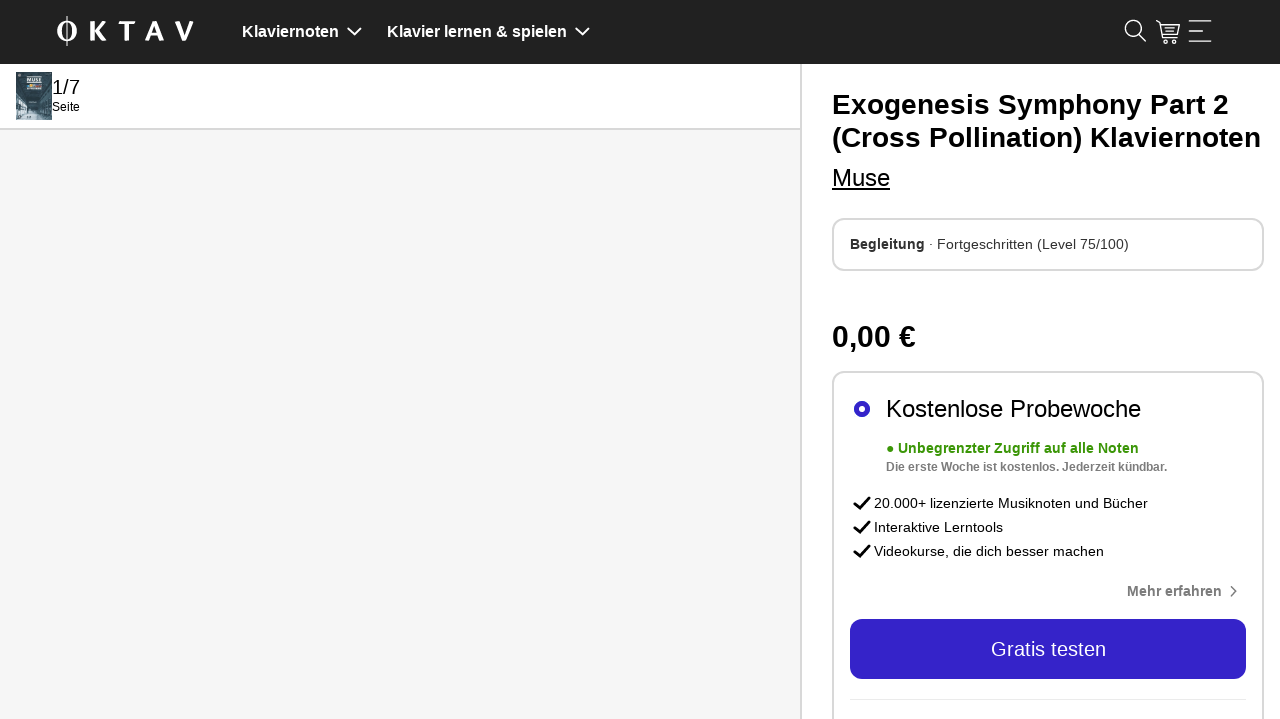

--- FILE ---
content_type: application/javascript
request_url: https://www.oktav.com/js/app.min.js?v=boJ7-7dDpLv_N8m79ZLjwglK8yIIrcz0vPQy3bZo_V0
body_size: 33798
content:
var yall=function(){"use strict";return function(e){var t=(e=e||{}).lazyClass||"lazy",n=e.lazyBackgroundClass||"lazy-bg",i="idleLoadTimeout"in e?e.idleLoadTimeout:200,r=e.observeChanges||!1,a=e.events||{},o=e.noPolyfill||!1,s=window,l="requestIdleCallback",c="IntersectionObserver",u=c in s&&c+"Entry"in s,d=/baidu|(?:google|bing|yandex|duckduck)bot/i.test(navigator.userAgent),f=["srcset","src","poster"],p=[],m=function(e,i){return p.slice.call((i||document).querySelectorAll(e||"img."+t+",video."+t+",iframe."+t+",."+n))},h=function(t){var i=t.parentNode;"PICTURE"==i.nodeName&&_(m("source",i),g),"VIDEO"==t.nodeName&&_(m("source",t),g),g(t);var r=t.classList;r.contains(n)&&(r.remove(n),r.add(e.lazyBackgroundLoaded||"lazy-bg-loaded"))},v=function(e){for(var t in a)e.addEventListener(t,a[t].listener||a[t],a[t].options||void 0)},g=function(e){for(var n in f)if(f[n]in e.dataset){e.setAttribute(f[n],e.dataset[f[n]]);var i=e.parentNode;"SOURCE"===e.nodeName&&i.autoplay&&(i.load(),/Trident/.test(navigator.userAgent)&&i.play(),i.classList.remove(t)),e.classList.remove(t)}},_=function(e,t){for(var n=0;n<e.length;n++)s[c]&&t instanceof s[c]?t.observe(e[n]):t(e[n])},y=m();if(_(y,v),u&&!d){var b=new s[c]((function(e){_(e,(function(e){if(e.isIntersecting||e.intersectionRatio){var t=e.target;l in s&&i?s[l]((function(){h(t)}),{timeout:i}):h(t),b.unobserve(t),(y=y.filter((function(e){return e!=t}))).length||r||b.disconnect()}}))}),{rootMargin:("threshold"in e?e.threshold:200)+"px 0%"});_(y,b),r&&_(m(e.observeRootSelector||"body"),(function(t){new MutationObserver((function(){_(m(),(function(e){y.indexOf(e)<0&&(y.push(e),v(e),u&&!d?b.observe(e):(o||d)&&_(y,h))}))})).observe(t,e.mutationObserverOptions||{childList:!0,subtree:!0})}))}else(o||d)&&_(y,h)}}();function alpineInit(e){document.addEventListener("alpine:init",e)}null==Element.prototype.getAttributeNames&&(Element.prototype.getAttributeNames=function(){for(var e=this.attributes,t=e.length,n=new Array(t),i=0;i<t;i++)n[i]=e[i].name;return n});var cachedUserData=function(e){var t=function(e){},n=[];!function(){if(!e.cacheKey)throw new Error("Required property cacheKey not set.");if(!e.targetUrl)throw new Error("Required property targetUrl not set.")}();var i=e.cacheKey,r=e.targetUrl,a=e.cacheDurationInHours||1;function o(e){isFunction(e)||(e=t),minimalUserInteractionListener.remove(o);var n=localStorage.getItem(i);if(n){var r=JSON.parse(n);e(r.value);var a=(new Date).getTime();r.expireAt<a&&s()}else s(e)}function s(e){isFunction(e)||(e=t),n.push(e),n.length>1||sendHttpRequest(r,{onSuccess:function(e){var t=(new Date).getTime()+60*a*60*1e3,r={value:e.response&&JSON.parse(e.response.trim()).value,expireAt:t};for(var o of(window.localStorage.setItem(i,JSON.stringify(r)),n))o(r.value);n=[]}})}return minimalUserInteractionListener.add(o),{requireResponse:o}};function triggerEvent(e){var t;"function"==typeof Event?t=new Event(e):(t=document.createEvent("Event")).initEvent(e,!0,!0),window.dispatchEvent(t)}function triggerCustomEvent(e,t){var n=new CustomEvent(e,t);window.dispatchEvent(n)}function triggerEventForElement(e,t){var n;"function"==typeof Event?n=new Event(t):(n=document.createEvent("Event")).initEvent(t,!0,!0),e.dispatchEvent(n)}function nextPage(e,t){for(var n=document.querySelector(e),i=0;i<t;i++)n.appendChild(n.firstElementChild)}var minimalUserInteractionListener=function(){var e=["mousemove","scroll","focus","touchstart"];return{add:function(t){for(var n=0;n<e.length;n++)window.addEventListener(e[n],t)},remove:function(t){for(var n=0;n<e.length;n++)window.removeEventListener(e[n],t)}}}();function sendHttpRequest(e,t){t.method=t.method||"GET";var n=window.XMLHttpRequest?new XMLHttpRequest:new ActiveXObject("Microsoft.XMLHTTP");n.open(t.method,e),n.onreadystatechange=function(){n.readyState>3&&200==n.status&&t.onSuccess&&t.onSuccess(n)},n.send()}window.searchHelper=function(){var e,t=new XMLHttpRequest;return{httpGetSearchResultsAsync:function(n,i,r){clearTimeout(e),e=setTimeout((function(){t.abort(),t.onreadystatechange=function(){4==t.readyState&&200==t.status&&r(t.responseText)},t.open("GET",n+i,!0),t.send(null)}),200)},handleSearchResults:function(e){resContainers=document.getElementsByClassName("m-search-result-view");for(var t=0;t<resContainers.length;t++)resContainers[t].innerHTML=e;window.authenticationModal.initialize()},handleCustomClearButtons:function(e){var t=document.querySelectorAll(e);(t=[].slice.call(t)).forEach((function(e){e.addEventListener("click",(function(t){t.stopImmediatePropagation();let n=e.previousElementSibling;n.focus(),n.value="",triggerEventForElement(n,"input")}))}))},disableScrolling:function(){document.body.classList.add("modal__open"),document.documentElement.classList.add("o-hidden-overflow")},enableScrolling:function(){document.body.classList.remove("modal__open"),document.documentElement.classList.remove("o-hidden-overflow")},mobileBreakpoint:568}}();const isSmoothScrollSupported="scrollBehavior"in document.documentElement.style;function smoothScroll(e){isSmoothScrollSupported?window.scrollTo({top:e,behavior:"smooth"}):window.scrollTo(0,e)}var tracking=function(){function e(e){if(null!=e)return"boolean"==typeof e?e?"1":"0":e}return{trackUserInteraction:function(t,n){if(!t)throw new Error('Parameter "id" must be provided.');(window.dataLayer||[]).push({event:"user-interaction",id:t,label:e(n)})}}}(),ajaxContent=function(){var e,t="data-content",n="data-content-replace-",i="data-init",r={authenticationModal:function(){window.authenticationModal.initialize()}};function a(){minimalUserInteractionListener.remove(a),e=document.querySelectorAll("[data-content]"),e=Array.prototype.slice.call(e),o(),window.addEventListener("scroll",o)}function o(){for(var t=2*window.innerHeight,n=0;n<e.length;n++){var i=e[n];i.getBoundingClientRect().top<=t&&(s(i),e.splice(n,1),n--)}e.length<1&&window.removeEventListener("scroll",o)}function s(e){var a=e.getAttribute(t);e.removeAttribute(t),showSpinner(e),function(e,t){sendHttpRequest(t,{onSuccess:function(t){var a=t.responseText.trim();a=function(e,t){for(var i=t.getAttributeNames(),r=0;r<i.length;r++){var a=i[r];if(0==a.indexOf(n)){var o=a.substring(n.length);e=e.replace("{{"+o+"}}",t.getAttribute(a)),t.removeAttribute(a)}}return e}(a,e),e.innerHTML=a,function(e){var t=e.getAttribute(i);t&&(r[t](),e.removeAttribute(i))}(e.firstChild)}})}(e,a)}return{loadOnUserInteraction:function(){minimalUserInteractionListener.add(a)}}}();ajaxContent.loadOnUserInteraction();var ajaxReplace=function(){var e="m-replace";return{replace:function(t,n){var i=function(t){var n=t;do{if(n.classList.contains(e))return n;n=n.parentNode}while(n);return n||t}(t);showSpinner(i),function(e,t){sendHttpRequest(t,{onSuccess:function(t){var n=t.responseText.trim();for(e.innerHTML=n;e.firstChild;){const t=e.parentNode.insertBefore(e.firstChild,e);1==t.nodeType&&Alpine.initTree(t)}e.remove()}})}(i,n)}}}();if(window.authenticationModal=function(){var e=document.getElementById("authenticationModal"),t=e.dataset.webUrl,n=e.dataset.signUpFormUrl,i=e.dataset.signInFormUrl,r=e.dataset.explainPremiumUrl,a=e.dataset.notifyViaEmailUrl,o="authenticationModal#",s=e.dataset.amazonUrl,l="AmazonSigninButton",c=null,u=null,d=!1,f=null,p={},m=!1;function h(){for(var e=document.querySelectorAll("[data-authenticate]"),t=0;t<e.length;t++){var n=e[t];n.removeEventListener("click",x),n.addEventListener("click",x)}e.length&&(window.removeEventListener("mousemove",v),window.removeEventListener("scroll",v),window.addEventListener("mousemove",v),window.addEventListener("scroll",v))}function v(){var t;m||(m=!0,window.removeEventListener("mousemove",v),window.removeEventListener("scroll",v),window.addEventListener("message",g),(t=document.createElement("div")).classList.add("modal__content"),t.classList.add("modal__content__transparent"),t.classList.add("center"),showSpinner(t,"loadingAnimation__white"),e.appendChild(t),c=t,u=function(){var t=document.createElement("div");t.classList.add("modal__content"),t.classList.add("modal__content__iframe");var n=document.createElement("iframe");return n.setAttribute("data-id","modal-content-iframe"),t.appendChild(n),e.appendChild(t),t}(),function(){var t=document.createElement("script");t.setAttribute("src",s),e.appendChild(t);var n=document.createElement("div");n.style.display="none",n.setAttribute("id",l),e.appendChild(n)}(),y())}function g(e){if(C(e.origin))switch(e.data.name){case o+"loaded":c.classList.add("u-hidden"),u.classList.remove("u-hidden");break;case o+"authenticated":d&&(f.href&&0==f.href.indexOf(a)?(u.style.height=e.data.data+"px",c.classList.add("u-hidden"),u.classList.remove("u-hidden")):location.href=_());break;case o+"resize":d&&(u.style.height=e.data.data+"px");break;case o+"amazonSignin":amazon.Pay.renderButton("#AmazonSigninButton",e.data.config),document.getElementById(l).click();break;case o+"amazonAvailable":var t=!0;try{t=null!=amazon}catch(e){t=!1}e.source.postMessage({name:"amazonAvailabilityCheck",amazonAvailable:t},e.origin)}}function _(){return d&&f&&f.href?f.href:t}function y(){var e=u.removeChild(u.childNodes[0]);if(e.src=b()+w(),0==b().localeCompare(a)){var t=b();t=t.replace("?searchTerm=",""),e.src=t+w()}u.appendChild(e),c.classList.remove("u-hidden"),u.classList.add("u-hidden"),u.style.height="0px"}function b(){if(f)switch(f.dataset.authenticate){case"login":return i;case"signup":return n;case"explain-premium":return r;case"notify-via-email":return a}return n}function w(){var e=function(){var e=_(),n=function(e){if(e&&"/"==e[e.length-1])return e.substr(0,e.length-1);return e}(t);0==e.indexOf(n)&&(e=e.substr(n.length));return e}(),n=null;e.indexOf("SeoSearchNotificationModal?searchTerm=")>-1&&(n=e.split("=")[1]);var i={returnUrl:e,errorUrl:location.href,email:p.prefillEmail,searchTerm:n},r=[];for(var a in i){var o=i[a];null!=o&&r.push(a+"="+encodeURIComponent(o))}return r.length>0?"?"+r.join("&"):null}function x(e){e.preventDefault(),E(e.currentTarget)}function E(t,n){A(!0)&&(f=t,p=n||{},v(),f.dataset.href?(window.setInitialArrangementCookie&&setInitialArrangementCookie(t),window.setInitialProductCookie&&setInitialProductCookie(t)):(removeCrossDomainCookie("InitialArrangement.ID"),removeCrossDomainCookie("InitialShopBundle.ID")),f.dataset.productkey||removeCrossDomainCookie("SignUpProduct"),k(),y(),e.classList.add("open"),document.body.classList.add("modal__open"),window.addEventListener("message",L))}function k(){var e=new Date;e.setTime(e.getTime()+864e5),setCrossDomainCookie("SignUpUrl",location.href,e)}function L(t){C(t.origin)&&t.data.name==o+"close"&&A(!1)&&(e.classList.remove("open"),document.body.classList.remove("modal__open"),window.removeEventListener("message",L))}function C(e){return S(e)==S(t)}function S(e){return e&&"/"==e[e.length-1]?e:e+"/"}function A(e){return d!=e&&(d=e,!0)}return h(),{openModal:E,initialize:h,setSignUpUrlCookie:k}}(),window.detailSearchHandler=function(){var e,t,n,i,r,a,o="",s=!1,l="";function c(t){l=t.target.value;for(let e=0;e<clearButtons.length;e++)l.length>0?clearButtons[e].classList.add("o-inline-block"):clearButtons[e].classList.remove("o-inline-block");e.httpGetSearchResultsAsync(o,l,e.handleSearchResults)}return document.addEventListener("DOMContentLoaded",(function(e){triggerEvent("detailSearchHandlerReady")})),{init:function(u){o=u,e=window.searchHelper,t=document.getElementsByClassName("search-bar-overlay")[0],n=document.getElementsByClassName("search-modal")[0],i=document.getElementsByClassName("white-magnifier-wrapper")[0],r=document.getElementsByClassName("search-modal-search-bar")[0],a=t.firstElementChild.firstElementChild,clearButtons=document.getElementsByClassName("m-search-bar-custom-cancel-button"),i.addEventListener("click",(function(i){s||(e.handleCustomClearButtons(".m-search-bar-custom-cancel-button"),e.httpGetSearchResultsAsync(o,l,e.handleSearchResults),s=!0),window.outerWidth>e.mobileBreakpoint?(t.classList.add("search-bar-overlay-visible"),a.focus()):(n.classList.add("o-visible"),r.focus(),e.disableScrolling())})),document.body.addEventListener("click",(function(n){if(!(window.outerWidth<=e.mobileBreakpoint||t.classList.contains("search-bar-overlay-visible")&&(t.contains(n.target)||i.contains(n.target)))){t.classList.remove("search-bar-overlay-visible");for(let e=0;e<clearButtons.length;e++)clearButtons[e].classList.remove("o-inline-block");e.enableScrolling()}})),document.getElementsByClassName("close-icon")[0].addEventListener("click",(function(t){n.classList.remove("o-visible"),e.enableScrolling()}));var d=document.getElementsByClassName("search-bar-overlay")[0].firstElementChild.firstElementChild,f=document.getElementsByClassName("mobile-search-background")[0].firstElementChild;d.addEventListener("input",c),f.addEventListener("input",c)}}}(),window.gleapConfig){!function(e,t,n){if(!(e=window.Gleap=window.Gleap||[]).invoked){for(window.GleapActions=[],e.invoked=!0,e.methods=["setUseCookies","identify","setEnvironment","setTags","attachCustomData","setCustomData","removeCustomData","clearCustomData","registerCustomAction","trackEvent","log","preFillForm","showSurvey","sendSilentCrashReport","startFeedbackFlow","startBot","setAppBuildNumber","setAppVersionCode","setApiUrl","setFrameUrl","isOpened","open","close","on","setLanguage","setOfflineMode","initialize","disableConsoleLogOverwrite","logEvent","hide","enableShortcuts","showFeedbackButton","destroy","getIdentity","isUserIdentified","clearIdentity","openConversations","openConversation","openHelpCenterCollection","openHelpCenterArticle","openHelpCenter","searchHelpCenter","openNewsArticle","openChecklists","startChecklist","openNews","openFeatureRequests","isLiveMode"],e.f=function(e){return function(){var t=Array.prototype.slice.call(arguments);window.GleapActions.push({e:e,a:t})}},t=0;t<e.methods.length;t++)e[n=e.methods[t]]=e.f(n);e.load=function(){var e=document.getElementsByTagName("head")[0],t=document.createElement("script");t.type="text/javascript",t.async=!0,t.src="https://sdk.gleap.io/latest/index.js",e.appendChild(t)},e.setUseCookies(!0),e.setLanguage(document.documentElement.lang),e.initialize(window.gleapConfig.key)}}();var gleap=function(){function e(){minimalUserInteractionListener.remove(e),window.Gleap.load()}return{loadOnUserInteraction:function(){minimalUserInteractionListener.add(e)}}}();window.gleapConfig.enabled&&gleap.loadOnUserInteraction()}var lazyloading=function(){function e(){minimalUserInteractionListener.remove(e);const t=[].slice.call(document.querySelectorAll(".lazy-background"));if("IntersectionObserver"in window){const e=new IntersectionObserver((function(t,n){t.forEach((function(t){t.isIntersecting&&(t.target.classList.add("load"),e.unobserve(t.target))}))}));t.forEach((function(t){e.observe(t)}))}}return{init:function(){minimalUserInteractionListener.add(e)}}}();lazyloading.init(),alpineInit((()=>Alpine.data("magicLink",(e=>({replaced:!1,root:{"@touchstart":"replaceHref","@mousedown":"replaceHref","@focus":"replaceHref"},replaceHref(){if(!this.replaced)if(this.replaced=!0,e)try{this.$root.setAttribute("href",atob(e))}catch(e){console.error("Failed to decode magic link:",e)}else console.warn("No base64Href provided for magic link")}}))))),alpineInit((()=>Alpine.data("magicText",(e=>({init(){try{var t=(new TextDecoder).decode(Uint8Array.from(atob(e),(e=>e.charCodeAt(0))));this.$root.textContent=t}catch(e){console.error("Failed to decode magic text:",e)}}}))))),window.marketValidation=function(){var e=cachedUserData({cacheKey:"estimatedCountry",targetUrl:get_country_url}),t={},n="data-mv",i="data-mv-t";function r(e,t,n,i){var r=document.querySelectorAll("["+n+"]");for(var s of r){o(e,a(s),t)&&i(s)}}function a(e){for(;e&&!e.hasAttribute(n);)e=e.parentElement;var t=e?e.getAttribute(n):null;return t?t.split(","):[]}function o(e,t,n){if(!t)return!1;for(var i of t)if(!s(e,i,n))return!1;return!0}function s(e,t,n){var i=e[t];return i&&-1!=i.indexOf(n)}function l(e){var t=e.getAttribute(i).split(" ");if(t)for(var n of t)e.classList.toggle(n)}function c(e){e.disabled=!e.disabled}return{validate:function(t){e.requireResponse((function(e){e&&(r(t,e,i,l),r(t,e,"data-mv-d",c))}))},registerProduct:function(e,n){t[e]=n},isProductAvailable:function(n){return new Promise((i=>{var r=t[n];r?e.requireResponse((function(e){i(-1==r.indexOf(e))})):i(!0)}))}}}(),alpineInit((()=>Alpine.data("marketValidation",(e=>({isBlacklisted:!1,init(){window.marketValidation.isProductAvailable(e).then((e=>this.isBlacklisted=!e))}}))))),triggerEvent("marketValidationReady");const PlaybackState={Loading:0,Paused:1,Playing:2},PlayMidiEventType="playmidi",midiPlayerFactory=()=>({_arrangementDisplayID:void 0,_iframe:void 0,progress:0,state:PlaybackState.Paused,get PlaybackState(){return PlaybackState},initialized:!1,_playOnLoad:!1,trackingType:"",playerElement:void 0,init(){this.playerElement=this.$el||window,this._iframe=this._createMidiPlayerIframe(),this._reset(),window.addEventListener("message",this._handlePlayerMessage.bind(this)),window.addEventListener("playmidi",this._onPlayMidi.bind(this)),window.addEventListener("pagehide",this.pause.bind(this))},_reset(){this._iframe.src="about:blank",this._arrangementDisplayID=void 0,this.progress=0,this.state=PlaybackState.Paused,this.initialized=!1,this._playOnLoad=!1},play(e,t){this._arrangementDisplayID!=e?(this._reset(),this._iframe.src=new URL("/MidiPlayer/"+e,Alpine.store("environment").urls.web),this._arrangementDisplayID=e,this.state=PlaybackState.Loading):this.initialized&&this._postMessage("play"),this.trackingType=t||"unknown",this.state==PlaybackState.Loading&&(this._playOnLoad=!0),window.dispatchEvent(new CustomEvent("playmidi",{detail:{arrangementDisplayID:e,playerElement:this.playerElement}}))},_createMidiPlayerIframe(){var e=document.createElement("iframe");return e.allow="autoplay",e.classList.add("hidden"),document.body.appendChild(e),e},pause(){this._postMessage("pause"),this._playOnLoad=!1},restart(){this._postMessage("restart")},navigateStart(){this._postMessage("navigateStart")},navigateTo(e){this._postMessage("navigateTo",e)},navigateEnd(){this._postMessage("navigateEnd")},_handlePlayerMessage(e){if(!e.data)return;if(e.source==this._iframe.contentWindow)switch(e.data.name){case"midiPlayer#loaded":this.initialized=!0,this._playOnLoad&&setTimeout((()=>this._postMessage("play")));break;case"midiPlayer#state":this.state=e.data.data,this.state==PlaybackState.Playing&&(this._playOnLoad=!1);break;case"midiPlayer#progress":this.progress=e.data.data;break;case"midiPlayer#track":window.tracking.trackUserInteraction(`website_midipreview_${this.trackingType}_${e.data.data.eventName}`,this._arrangementDisplayID)}},_postMessage(e,t){this._iframe.contentWindow.postMessage({name:e,data:t},Alpine.store("environment").urls.web)},isActive(e){return this._arrangementDisplayID==e},isPlaying(e){return this._arrangementDisplayID==e&&this.state==PlaybackState.Playing},isLoading(e){return this._arrangementDisplayID==e&&(this.state==PlaybackState.Loading||this._playOnLoad)},_onPlayMidi(e){e.detail.playerElement!=this.playerElement&&this.pause()}});alpineInit((()=>{Alpine.data("midiPlayer",midiPlayerFactory),Alpine.store("midiPlayer",midiPlayerFactory()),Alpine.data("midiPlayerSingleButton",(e=>({get showPlayButton(){return!this.$store.midiPlayer.isPlaying(e)&&!this.$store.midiPlayer.isLoading(e)},get showSpinner(){return this.$store.midiPlayer.isLoading(e)},get showStopButton(){return this.$store.midiPlayer.isPlaying(e)},play(){this.$store.midiPlayer.isActive(e)&&this.$store.midiPlayer.restart(),this.$store.midiPlayer.play(e,"singlebutton")},stop(){this.$store.midiPlayer.pause()}})))}));var modalFactory=()=>{const e="overlay-page";return{isOpen:!1,content:null,contentLoader:null,options:{},open(t){if(this.options=t.detail,this.reset(),this.options.url){const e=this.options.onLoad;this.contentLoader=function(e){const t=new AbortController;return{abort:()=>t.abort(),load:async()=>(await fetch(e,{signal:t.signal})).text()}}(this.options.url),this.contentLoader.load().then((t=>{this.content=t,onload&&setTimeout(e)}))}this.isOpen=!0,document.documentElement.classList.add(e)},reset(){this.contentLoader?.abort(),this.content=null},close(){this.isOpen=!1,document.documentElement.classList.remove(e)},onContentClick(e){(function(e){let t=e.target;const n=e.currentTarget;for(;t&&t!=n;){if((i=t)&&i.hasAttribute("close-overlay"))return!0;t=t.parentElement}var i;return!1})(e)&&(e.stopPropagation(),this.close())}}};alpineInit((()=>Alpine.data("modal",modalFactory)));const navbarFactory=()=>({openDocumentElementClass:"overlay-page",mediaQuerySm:window.matchMedia("(min-width: 568px)"),mediaQuery960:window.matchMedia("(min-width: 960px)"),mediaQuery960Matches:!1,mediaQueryLg:window.matchMedia("(min-width: 1024px)"),moreModalOpen:!1,searchBarOpen:!1,navSearchResult:!1,init(){this.mediaQuery960Matches=this.mediaQuery960.matches,this.mediaQuery960.addListener((e=>this.mediaQuery960Matches=e.matches)),this._setupMoreModal(),this._setupSearchBar()},_setupMoreModal(){this.mediaQueryLg.addListener((e=>{e.matches&&(this.moreModalOpen=!1)})),this.mediaQuerySm.addListener((e=>{this.moreModalOpen&&this._blockScroll(!e.matches)})),this.$watch("moreModalOpen",(e=>{this.mediaQuerySm.matches||this._blockScroll(e)}))},_blockScroll(e){e?document.documentElement.classList.add(this.openDocumentElementClass):document.documentElement.classList.remove(this.openDocumentElementClass)},_setupSearchBar(){this.mediaQuerySm.addListener((e=>{this.searchBarOpen&&!e.matches&&(this.navSearchResult=!1)}))},openSearchBar(){this.searchBarOpen=!0,this.navSearchResult=!0,this.$nextTick((()=>{this.$refs.searchInputDesktop.focus()}))},closeSearchBar(){this.searchBarOpen=!1,this.navSearchResult=!1}});alpineInit((()=>Alpine.data("navbar",navbarFactory)));var navbarSticky=function(){const e="[data-sticky]",t=document.querySelector(e);if(!t)return;const n=t.dataset.sticky,i=t.dataset.stickyMode,r=t.dataset.stickyItem,a=document.querySelectorAll(".NavbarStickyAnchor"),o=t.parentElement.insertBefore(document.createElement("div"),t);var s=!1;function l(){!function(e){if(s==e)return;(s=e)?(c(t,n),"fixed"!=i&&(o.style.height=u()+"px")):(c(t,n),o.style.height="")}(Math.min(o.getBoundingClientRect().top,t.getBoundingClientRect().top)<0),function(){var e=function(){var e;const t=(document.documentElement.scrollTop||document.body.scrollTop)+u();for(var n of a)n.offsetTop<=t&&(e=n.id);return e}(),t=document.querySelector("[data-sticky] li.active");t&&(t.classList.remove("active"),c(t,r));if(!e)return;var n=document.querySelector("[data-sticky] li a[href*="+e+"]");n&&(n.parentNode.classList.add("active"),c(n,r))}()}function c(e,t){var n=t&&t.split(" ");if(n)for(var i of n)e.classList.toggle(i)}function u(){return t.getBoundingClientRect().height}l(),window.addEventListener("scroll",l),function(){const e=document.querySelectorAll('[data-sticky] li a, a[href^="#"]');for(var t of e)t.addEventListener("click",(function(e){if(e.currentTarget.hash){var t=document.querySelector(e.currentTarget.hash);t&&(e.preventDefault(),smoothScroll(t.offsetTop-u()))}}))}()}();window.notificationUtil={success:function(e,t="",n=""){triggerCustomEvent("notification",{detail:{type:"success",text:e,buttonText:t,buttonUrl:n}})}};var notificationHandlerFactory=()=>({notifications:[],visible:[],add(e){e.id=Date.now(),this.notifications.push(e),setTimeout((()=>this.fire(e.id)),1)},fire(e){this.visible.push(this.notifications.find((t=>t.id==e)));const t=7e3*this.visible.length;setTimeout((()=>{this.remove(e)}),t)},remove(e){const t=this.visible.find((t=>t.id==e)),n=this.visible.indexOf(t);this.visible.splice(n,1)}});alpineInit((()=>Alpine.data("notificationHandler",notificationHandlerFactory))),window.playerPreviewModal=function(){var e="playerPreviewModal#",t=null,n=null,i=null,r=null,a=null,o=!1,s=!1;function l(){for(var e=document.querySelectorAll("[data-player]"),t=0;t<e.length;t++){var n=e[t];n.removeEventListener("click",u),n.addEventListener("click",u)}}function c(){var e;s||(s=!0,window.addEventListener("message",d),(e=document.createElement("div")).classList.add("modal__content"),e.classList.add("modal__content__transparent"),e.classList.add("center"),showSpinner(e,"loadingAnimation__white"),t.appendChild(e),r=e,a=function(){var e=document.createElement("div");e.classList.add("modal__content__fullscreen"),e.classList.add("modal__content__iframe");var n=document.createElement("iframe");return n.setAttribute("data-id","modal-content-iframe"),e.appendChild(n),t.appendChild(e),e}())}function u(e){e.preventDefault(),h(e.currentTarget)}function d(t){_(t.origin)&&!w()&&t.data.name===e+"loaded"&&f()}function f(){r.classList.add("u-hidden"),a.classList.remove("u-hidden"),a.style.height="100%",a.style.width="100%",searchHelper.disableScrolling()}function p(){m(i+isOpenTrigger.dataset.scoreId),r.classList.remove("u-hidden"),a.classList.add("u-hidden"),a.style.height="0px"}function m(e){var t=a.removeChild(a.childNodes[0]);t.src=e,a.appendChild(t)}function h(e){b(!0)&&(isOpenTrigger=e,c(),p(),w()&&f(),t.classList.add("open"),document.body.classList.add("modal__open"),window.addEventListener("message",v))}function v(n){_(n.origin)&&(n.data.name==e+"close"?(searchHelper.enableScrolling(),b(!1)&&(t.classList.remove("open"),document.body.classList.remove("modal__open"),window.removeEventListener("message",v),m(""))):n.data.name==e+"signin"?g("login"):n.data.name==e+"signup"&&g("signup"))}function g(e){window.authenticationModal.openModal({dataset:{authenticate:e}})}function _(e){return y(e)==y(n)}function y(e){return e&&"/"==e[e.length-1]?e:e+"/"}function b(e){return o!=e&&(o=e,!0)}function w(){return navigator.userAgent.toLowerCase().indexOf("firefox")>-1}return document.addEventListener("DOMContentLoaded",(function(e){triggerEvent("playerPreviewReady")})),{init:function(){t=document.getElementById("playerPreviewModal"),n=t.dataset.webUrl,i=t.dataset.playerPreviewUrl,r=null,a=null,o=!1,s=!1,l()},openModal:h,initialize:l}}();var marketPricing=function(){var e=cachedUserData({cacheKey:get_currency_matrix_url,targetUrl:get_currency_matrix_url}),t="data-p";function n(){minimalUserInteractionListener.remove(n),e.requireResponse((function(e){for(var t=document.querySelectorAll("[data-p]"),n=0;n<t.length;n++){i(t[n],e)}}))}function i(e,n){var i=n[e.getAttribute(t)];i&&(e.innerHTML="",e.textContent=i),e.removeAttribute(t)}return{init:function(){minimalUserInteractionListener.add(n)}}}();marketPricing.init();var searchBarFactory=()=>({isMobile:!1,searchUrl:"",searchHelper:void 0,showMobileOverlay:!1,showResultsContainer:!1,searchTerm:"",showClearButton:!1,mobileOverlayOnly:!1,togglingElement:void 0,resultsHTML:"",initialize:function(e,t,n){this.searchHelper=window.searchHelper,this.searchUrl=e;const i=window.matchMedia("(min-width: 568px)");this.mobileOverlayOnly=t,this.isMobile=!i.matches||t,this.mobileOverlayOnly&&(this.togglingElement=document.querySelector(`#${n}`),this.togglingElement&&this.togglingElement.addEventListener("click",(()=>{this.showMobileOverlay=!0,document.body.classList.toggle("overflow-hidden"),window.scrollTo({top:0,behavior:"smooth"})}))),i.addEventListener("change",(()=>{this.isMobile=!i.matches,this.showClearButton=!1})),this.setupDesktopElements(),this.setupMobileElements()},setupMobileElements:function(){this.$refs.searchInputMobileOverlay.addEventListener("input",(e=>this.onSearchInputEvent(e))),this.$refs.clearButtonMobile.addEventListener("click",(()=>{this.$refs.searchInputMobileOverlay.value="",this.showClearButton=!1,this.getSearchResultsAsync("")})),this.$refs.backButtonMobile.addEventListener("click",(()=>{this.$refs.searchInput.value="",this.$refs.searchInputMobileOverlay.value="",this.showMobileOverlay=!1,document.body.classList.remove("overflow-hidden")})),this.$watch("showMobileOverlay",(()=>{this.$nextTick((()=>{this.showMobileOverlay&&this.$refs.searchInputMobileOverlay.focus()}))}))},setupDesktopElements:function(){this.$refs.searchInput.addEventListener("input",(e=>this.onSearchInputEvent(e))),this.$refs.searchInput.addEventListener("focus",(()=>{this.isMobile&&(this.showMobileOverlay=!0,document.body.classList.add("overflow-hidden"),window.scrollTo({top:0,behavior:"smooth"}),this.getSearchResultsAsync(""))})),this.$refs.clearButton.addEventListener("click",(()=>{this.$refs.searchInput.value="",this.showClearButton=!1,this.getSearchResultsAsync("")})),document.body.addEventListener("click",(e=>{this.$refs.searchInputContainer.contains(e.target)||this.$refs.searchResultsMobile.contains(e.target)||(this.showResultsContainer=!1)}))},onSearchInputEvent(e){this.searchTerm=e.target.value,this.showClearButton=this.searchTerm?.length>0,this.showResultsContainer=!0,this.getSearchResultsAsync(this.searchTerm)},getSearchResultsAsync:function(e){this.searchHelper.httpGetSearchResultsAsync(this.searchUrl,e,(e=>{this.resultsHTML=e}))}});alpineInit((()=>Alpine.data("searchBar",searchBarFactory))),window.searchHandler=function(){let e,t,n,i,r,a,o="";return document.addEventListener("DOMContentLoaded",(function(e){triggerEvent("searchHandlerReady")})),{init:function(s){function l(t){o=t.target.value,searchInputMobileDecoy.value=o;for(let e=0;e<i.length;e++)o.length>0?i[e].classList.add("o-inline-block"):i[e].classList.remove("o-inline-block");!function(t){e.httpGetSearchResultsAsync(s,t,e.handleSearchResults)}(o)}e=window.searchHelper,modal=document.getElementsByClassName("o-modal-search")[0],t=modal.lastElementChild.firstElementChild.firstElementChild,n=document.getElementsByClassName("o-search-bar-form")[0],searchInputMobileDecoy=n.getElementsByClassName("o-search-icon")[0],searchInputMobile=document.getElementById("ms-input-mobile"),searchInputDesktop=document.getElementById("ms-input-desktop"),i=document.querySelectorAll("#ms-clear-mobile, #ms-clear-desktop"),a=document.getElementById("ms-results-mobile"),r=document.getElementById("ms-results-desktop"),e.handleCustomClearButtons(".m-search-bar-custom-cancel-button"),searchInputDesktop.addEventListener("input",l),t.addEventListener("input",l),t.addEventListener("focus",(function(e){modal.scrollTo(0,0)})),searchInputMobile.addEventListener("focus",(function(e){searchInputMobile.classList.add("o-search-icon-invisible"),triggerEventForElement(searchInputMobile,"input")})),searchInputDesktop.addEventListener("focus",(function(e){searchInputDesktop.classList.add("o-search-icon-invisible"),UIkit.dropdown(r).show(),triggerEventForElement(searchInputDesktop,"input")})),searchInputMobileDecoy.addEventListener("focus",(function(n){e.disableScrolling(),setTimeout((function(){t.focus(),triggerEventForElement(t,"input")}),100)})),document.getElementsByClassName("m-search-bar-custom-back-button")[0].addEventListener("click",(function(t){e.enableScrolling()})),document.body.addEventListener("click",(function(t){if(window.outerWidth<=e.mobileBreakpoint)return;if(!document.getElementById("ms-results-desktop").contains(t.target)&&!searchInputDesktop.contains(t.target)){UIkit.dropdown(r).hide();for(let e=0;e<i.length;e++)i[e].classList.remove("o-inline-block");searchInputDesktop.classList.remove("o-search-icon-invisible")}}))}}}(),window.shoppingCart=function(){const e="SeoShoppingCart",t="ShoppingCart";function n(){try{const n=getCrossDomainCookieOrEmpty(e);n||window.localStorage.removeItem(t);const i=decodeURIComponent(n);JSON.parse(i),window.localStorage.setItem(t,i)}catch{}}function i(){var e=window.localStorage.getItem(t);if(!e)return{};try{return JSON.parse(e)}catch(e){console.error("Error getting or parsing shopping cart cached value")}return{}}function r(){const e=document.getElementById("shopping-cart-count");if(!e)return;const t=i(),n=Object.keys(t);0!=n.length?(e.classList.remove("hidden"),e.innerHTML=n.map((e=>t[e])).reduce(((e,t)=>e+t))+""):e.classList.add("hidden")}return n(),document.addEventListener("DOMContentLoaded",(function(e){r()})),window.addEventListener("pageshow",(function(e){n(),r()})),{addItem:function(n){const a=i();return a[n.key]?a[n.key]+=1:a[n.key]=1,function(n){const i=JSON.stringify(n);window.localStorage.setItem(t,i);var r=new Date;r.setTime(r.getTime()+864e5),setCrossDomainCookie(e,encodeURIComponent(i),r)}(a),r(),function(e){window.dataLayer=window.dataLayer||[],window.dataLayer.push({event:"add_to_cart",ecommerce:{currency:e.currencyCode,value:e.amount,items:[{item_id:e.key,item_name:e.name,item_category:e.productType,price:e.amount,quantity:1}]}})}(n),notificationUtil.success(seo_cart_notification_title,seo_cart_notification_url_text,seo_cart_notification_url),!0},clearCart:function(){removeCrossDomainCookie(e),window.localStorage.removeItem(t),r()}}}();var signUpProductFactory=e=>({init(){e&&(this.$el.dataset.productkey=e);const t=()=>{var t=new Date;t.setTime(t.getTime()+36e5),setCrossDomainCookie("SignUpProduct",e??this.$el.dataset.productkey,t)};this.$el.addEventListener("focus",t),this.$el.addEventListener("mousedown",t),this.$el.addEventListener("touchend",t),this.$el.addEventListener("mouseover",t)}});alpineInit((()=>Alpine.data("signUpProduct",signUpProductFactory))),document.addEventListener("alpine:init",(()=>{Alpine.data("slider",(()=>({prev:{"@click"(){this.slide(-1)}},next:{"@click"(){this.slide(1)}},slide(e){var t=this.$refs.slides,n=t.firstElementChild.getBoundingClientRect().width;t.scroll(t.scrollLeft+n*e,0)}})))})),window.subscriptionSearchHandler=function(){var e=!1,t="";const n="m-search-bar-subscription-cancel-button";return document.addEventListener("DOMContentLoaded",(function(e){triggerEvent("subscriptionSearchHandlerReady")})),{init:function(i){input=document.getElementById("search-input-desktop"),clearButtons=document.getElementsByClassName(n),mobileSearchIcon=document.getElementById("search-magnifier-icon-mobile"),modalSearch=document.getElementById("search-modal-mobile"),modalSearchBar=document.getElementById("search-input-mobile");var r=document.getElementsByClassName("subscription-search-modal-close-icon")[0];function a(e){(t=e.target.value).length>0?function(){for(let e=0;e<clearButtons.length;e++)s(clearButtons[e])}():o(),function(e){searchHelper.httpGetSearchResultsAsync(i,e,searchHelper.handleSearchResults)}(t)}function o(){for(let e=0;e<clearButtons.length;e++)clearButtons[e].classList.add("invisible")}function s(e){e.classList.remove("invisible")}searchHelper.handleCustomClearButtons("."+n),r.addEventListener("click",(function(){o(),modalSearch.classList.remove("o-visible"),searchHelper.enableScrolling()})),input.addEventListener("input",a),modalSearchBar.addEventListener("input",(function(e){input.value=e.target.value,a(e)})),input.addEventListener("focus",(function(){triggerEventForElement(input,"input")})),mobileSearchIcon.addEventListener("click",(function(){e||(searchHelper.httpGetSearchResultsAsync(i,t,searchHelper.handleSearchResults),e=!0),modalSearchBar.value=t,modalSearch.classList.add("o-visible"),modalSearchBar.focus(),searchHelper.disableScrolling()})),document.body.addEventListener("click",(function(e){if(window.outerWidth<=searchHelper.mobileBreakpoint)return;document.getElementsByClassName("o-search-results")[0].contains(e.target)||input.contains(e.target)||input.parentElement.contains(e.target)||o()}))}}}();var tableListingFactory=()=>({onPieceClicked(e){window.location.href=e},onQuickLookClickArrangement(e,t){t=t||"view",this._openQuickLookModal(`/${document.documentElement.lang.toLowerCase()}/a/arrangement-quick-look/${e}?cta=${t}`)},onRowClick(e,t,n){"A"!=e.target.tagName&&(e.preventDefault(),e.stopPropagation(),this.onQuickLookClickArrangement(t,n))},_openQuickLookModal(e){tracking.trackUserInteraction("website_tablelisting_quicklook_expand"),this.$dispatch("open-modal",{url:e,modalClass:"max-w-xl",title:this.$root.dataset.title,onLoad:()=>{authenticationModal.initialize()}})},openArrangementQuickLookFromHash(e,t){if(!window.location.hash)return;const n=window.location.hash.substring(1);e.includes(n)&&setTimeout((()=>this.onQuickLookClickArrangement(n,t)))},openPlayerPreviewUrl(e,t){window.authenticationModal.setSignUpUrlCookie(),tracking.trackUserInteraction("website_songpage_other_player-preview"),window.location.href=t}});function showSpinner(e,t){e.innerHTML='<div class="loadingAnimation '+t+'"><div></div><div></div><div></div><div></div></div>'}function getDateInOneYear(){var e=new Date;return e.setTime((new Date).getTime()+31536e6),e}function removeCrossDomainCookie(e){setCrossDomainCookie(e,"",new Date(0))}function setCrossDomainCookie(e,t,n){var i="expires="+n.toUTCString()+";",r="domain="+document.domain+";",a=document.domain.match(/[^\.]*\.[^.]*$/);null!=a&&(r="domain="+a+";"),document.cookie=e+"="+t+";Secure;SameSite=Strict;"+i+"path=/;"+r}function getCrossDomainCookieOrEmpty(e){const t=`; ${document.cookie}`.split(`; ${e}=`);return 2===t.length?t.pop().split(";").shift():""}function checkForDiscountCampaign(){checkUrlParamAndSetCrossDomainCookie("oktav_discount","OktavDiscountCampaign.CouponCode")}function checkUrlParamAndSetCrossDomainCookie(e,t){try{const i=new URLSearchParams(window.location.search).get(e);if(i){var n=new Date;n.setTime(n.getTime()+1728e5),setCrossDomainCookie(t,i,n)}}catch{}}alpineInit((()=>Alpine.data("tableListing",tableListingFactory))),alpineInit((()=>Alpine.data("tableListingV4",(()=>({open(e){const t=atob(e);window.location.href=t}}))))),document.addEventListener("DOMContentLoaded",(function(){yall({noPolyfill:!0}),checkForDiscountCampaign()}));var oktavVideoNav=function(){function e(){var e=this.dataset.videoId,t=document.querySelector(".JS_Player"),n="https://www.youtube.com/embed/"+e+t.dataset.embedParameters,i=document.querySelector(".Playlist__Item__Media--active"),r=i.querySelector(".Label"),a=this.parentElement,o=this.querySelector(".Label"),s=document.createElement("iframe");!function(e,t){for(var n=["id","data-src","title"],i=0;i<e.attributes.length;i++){var r=e.attributes[i],a=r.name;(n.indexOf(a)<0||0!=a.indexOf("data-gtm-"))&&t.setAttribute(a,r.value)}}(t,s),s.setAttribute("src",n),t.parentNode.insertBefore(s,t),t.parentNode.removeChild(t),i.classList.toggle("Playlist__Item__Media--active"),r.classList.toggle("Label--active"),a.classList.toggle("Playlist__Item__Media--active"),o.classList.toggle("Label--active")}function t(t){[].forEach.call(document.querySelectorAll(t),(function(t){t.addEventListener("click",e,!!function(){var e=!1;try{var t=Object.defineProperty({},"passive",{get:function(){e=!0}});window.addEventListener("test",t,t),window.removeEventListener("test",t,t)}catch(t){e=!1}return e}()&&{passive:!0})}))}return{addVideoNavigation:function(e){t(e)}}}();function updateCultureCookie(){var e=/^\/(?<lang>[a-z]{2}(-[a-z]{2})?)\//gm.exec(location.pathname);if(e){var t=e.groups.lang;setCrossDomainCookie(".AspNetCore.Culture","c%3D"+t+"%7Cuic%3D"+t,getDateInOneYear())}}oktavVideoNav.addVideoNavigation(".JS_Playlist__Item"),updateCultureCookie();var uikitBreakpoint={small:640,medium:960};!function(){function e(){return document.getElementsByClassName("m-product-slider")}function t(t){t=t||e();for(var n=window.innerWidth,i=0;i<t.length;i++){var r=t[i],a="true"==r.getAttribute("data-center-small");r.setAttribute("data-center",n<uikitBreakpoint.small||n<uikitBreakpoint.medium&&a)}}var n;(n=e()).length&&(t(n),window.addEventListener("resize",(function(e){t()})))}();var oktavUIkitExtensions=function(){var e=!1;function t(e){var t=e.getAttribute("href");return t&&t.length>1&&"#"==t[0]}window.UIkit&&function(){UIkit.scroll(function(){for(var e=document.getElementsByTagName("a"),n=[],i=0;i<e.length;i++){var r=e[i];t(r)&&n.push(r)}return n}()),UIkit.util.on("#mobile-navigation","beforeshow",(function(){e=!0,document.querySelectorAll(".o-hamburger-animated").forEach((function(e){e.classList.add("uk-open")}))})),UIkit.util.on("#mobile-navigation","beforehide",(function(){e=!1,document.querySelectorAll(".o-hamburger-animated").forEach((function(e){e.classList.remove("uk-open")}))})),UIkit.util.on("#mobile-navigation .uk-nav a","click",(function(e){t(e.target)&&UIkit.modal("#mobile-navigation").hide()})),window.addEventListener("resize",(function(){e&&window.innerWidth>=uikitBreakpoint.small&&UIkit.modal("#mobile-navigation").hide()}));var n="#start-trial-form";UIkit.util.on(n,"submit",(function(e){e.preventDefault();var t=document.querySelector("#start-trial-form .m-input-email");window.authenticationModal.openModal(e.currentTarget,{prefillEmail:t.value})}))}()}();function isFunction(e){return!!(e&&e.constructor&&e.call&&e.apply)}(()=>{var e=!1,t=!1,n=[],i=-1;function r(i){!function(i){n.includes(i)||n.push(i),!t&&!e&&(e=!0,queueMicrotask(o))}(i)}function a(e){let t=n.indexOf(e);-1!==t&&t>i&&n.splice(t,1)}function o(){e=!1,t=!0;for(let e=0;e<n.length;e++)n[e](),i=e;n.length=0,i=-1,t=!1}var s,l,c,u,d=!0;function f(e){l=e}var p=[],m=[],h=[];function v(e,t){"function"==typeof t?(e._x_cleanups||(e._x_cleanups=[]),e._x_cleanups.push(t)):(t=e,m.push(t))}function g(e,t){!e._x_attributeCleanups||Object.entries(e._x_attributeCleanups).forEach((([n,i])=>{(void 0===t||t.includes(n))&&(i.forEach((e=>e())),delete e._x_attributeCleanups[n])}))}var _=new MutationObserver(S),y=!1;function b(){_.observe(document,{subtree:!0,childList:!0,attributes:!0,attributeOldValue:!0}),y=!0}function w(){(x=x.concat(_.takeRecords())).length&&!E&&(E=!0,queueMicrotask((()=>{S(x),x.length=0,E=!1}))),_.disconnect(),y=!1}var x=[],E=!1;function k(e){if(!y)return e();w();let t=e();return b(),t}var L=!1,C=[];function S(e){if(L)return void(C=C.concat(e));let t=[],n=[],i=new Map,r=new Map;for(let a=0;a<e.length;a++)if(!e[a].target._x_ignoreMutationObserver&&("childList"===e[a].type&&(e[a].addedNodes.forEach((e=>1===e.nodeType&&t.push(e))),e[a].removedNodes.forEach((e=>1===e.nodeType&&n.push(e)))),"attributes"===e[a].type)){let t=e[a].target,n=e[a].attributeName,o=e[a].oldValue,s=()=>{i.has(t)||i.set(t,[]),i.get(t).push({name:n,value:t.getAttribute(n)})},l=()=>{r.has(t)||r.set(t,[]),r.get(t).push(n)};t.hasAttribute(n)&&null===o?s():t.hasAttribute(n)?(l(),s()):l()}r.forEach(((e,t)=>{g(t,e)})),i.forEach(((e,t)=>{p.forEach((n=>n(t,e)))}));for(let e of n)if(!t.includes(e)&&(m.forEach((t=>t(e))),e._x_cleanups))for(;e._x_cleanups.length;)e._x_cleanups.pop()();t.forEach((e=>{e._x_ignoreSelf=!0,e._x_ignore=!0}));for(let e of t)n.includes(e)||!e.isConnected||(delete e._x_ignoreSelf,delete e._x_ignore,h.forEach((t=>t(e))),e._x_ignore=!0,e._x_ignoreSelf=!0);t.forEach((e=>{delete e._x_ignoreSelf,delete e._x_ignore})),t=null,n=null,i=null,r=null}function A(e){return M(I(e))}function O(e,t,n){return e._x_dataStack=[t,...I(n||e)],()=>{e._x_dataStack=e._x_dataStack.filter((e=>e!==t))}}function I(e){return e._x_dataStack?e._x_dataStack:"function"==typeof ShadowRoot&&e instanceof ShadowRoot?I(e.host):e.parentNode?I(e.parentNode):[]}function M(e){let t=new Proxy({},{ownKeys:()=>Array.from(new Set(e.flatMap((e=>Object.keys(e))))),has:(t,n)=>e.some((e=>e.hasOwnProperty(n))),get:(n,i)=>(e.find((e=>{if(e.hasOwnProperty(i)){let n=Object.getOwnPropertyDescriptor(e,i);if(n.get&&n.get._x_alreadyBound||n.set&&n.set._x_alreadyBound)return!0;if((n.get||n.set)&&n.enumerable){let r=n.get,a=n.set,o=n;r=r&&r.bind(t),a=a&&a.bind(t),r&&(r._x_alreadyBound=!0),a&&(a._x_alreadyBound=!0),Object.defineProperty(e,i,{...o,get:r,set:a})}return!0}return!1}))||{})[i],set:(t,n,i)=>{let r=e.find((e=>e.hasOwnProperty(n)));return r?r[n]=i:e[e.length-1][n]=i,!0}});return t}function P(e){let t=(n,i="")=>{Object.entries(Object.getOwnPropertyDescriptors(n)).forEach((([r,{value:a,enumerable:o}])=>{if(!1===o||void 0===a)return;let s=""===i?r:`${i}.${r}`;"object"==typeof a&&null!==a&&a._x_interceptor?n[r]=a.initialize(e,s,r):(e=>"object"==typeof e&&!Array.isArray(e)&&null!==e)(a)&&a!==n&&!(a instanceof Element)&&t(a,s)}))};return t(e)}function B(e,t=(()=>{})){let n={initialValue:void 0,_x_interceptor:!0,initialize(t,n,i){return e(this.initialValue,(()=>function(e,t){return t.split(".").reduce(((e,t)=>e[t]),e)}(t,n)),(e=>T(t,n,e)),n,i)}};return t(n),e=>{if("object"==typeof e&&null!==e&&e._x_interceptor){let t=n.initialize.bind(n);n.initialize=(i,r,a)=>{let o=e.initialize(i,r,a);return n.initialValue=o,t(i,r,a)}}else n.initialValue=e;return n}}function T(e,t,n){if("string"==typeof t&&(t=t.split(".")),1!==t.length){if(0===t.length)throw error;return e[t[0]]||(e[t[0]]={}),T(e[t[0]],t.slice(1),n)}e[t[0]]=n}var D={};function $(e,t){D[e]=t}function N(e,t){return Object.entries(D).forEach((([n,i])=>{let r=null;Object.defineProperty(e,`$${n}`,{get:()=>i(t,function(){if(r)return r;{let[e,n]=ie(t);return r={interceptor:B,...e},v(t,n),r}}()),enumerable:!1})})),e}function R(e,t,n,...i){try{return n(...i)}catch(n){U(n,e,t)}}function U(e,t,n){Object.assign(e,{el:t,expression:n}),console.warn(`Alpine Expression Error: ${e.message}\n\n${n?'Expression: "'+n+'"\n\n':""}`,t),setTimeout((()=>{throw e}),0)}var j=!0;function q(e){let t=j;j=!1;let n=e();return j=t,n}function z(e,t,n={}){let i;return H(e,t)((e=>i=e),n),i}function H(...e){return F(...e)}var F=W;function W(e,t){let n={};N(n,e);let i=[n,...I(e)],r="function"==typeof t?function(e,t){return(n=(()=>{}),{scope:i={},params:r=[]}={})=>{Q(n,t.apply(M([i,...e]),r))}}(i,t):function(e,t,n){let i=function(e,t){if(V[e])return V[e];let n=Object.getPrototypeOf((async function(){})).constructor,i=/^[\n\s]*if.*\(.*\)/.test(e)||/^(let|const)\s/.test(e)?`(async()=>{ ${e} })()`:e,r=(()=>{try{return new n(["__self","scope"],`with (scope) { __self.result = ${i} }; __self.finished = true; return __self.result;`)}catch(n){return U(n,t,e),Promise.resolve()}})();return V[e]=r,r}(t,n);return(r=(()=>{}),{scope:a={},params:o=[]}={})=>{i.result=void 0,i.finished=!1;let s=M([a,...e]);if("function"==typeof i){let e=i(i,s).catch((e=>U(e,n,t)));i.finished?(Q(r,i.result,s,o,n),i.result=void 0):e.then((e=>{Q(r,e,s,o,n)})).catch((e=>U(e,n,t))).finally((()=>i.result=void 0))}}}(i,t,e);return R.bind(null,e,t,r)}var V={};function Q(e,t,n,i,r){if(j&&"function"==typeof t){let a=t.apply(n,i);a instanceof Promise?a.then((t=>Q(e,t,n,i))).catch((e=>U(e,r,t))):e(a)}else"object"==typeof t&&t instanceof Promise?t.then((t=>e(t))):e(t)}var G="x-";function J(e=""){return G+e}var K={};function X(e,t){return K[e]=t,{before(t){if(!K[t])return void console.warn("Cannot find directive `${directive}`. `${name}` will use the default order of execution");let n=de.indexOf(t);de.splice(n>=0?n:de.indexOf("DEFAULT"),0,e)}}}function Y(e,t,n){if(t=Array.from(t),e._x_virtualDirectives){let n=Object.entries(e._x_virtualDirectives).map((([e,t])=>({name:e,value:t}))),i=Z(n);n=n.map((e=>i.find((t=>t.name===e.name))?{name:`x-bind:${e.name}`,value:`"${e.value}"`}:e)),t=t.concat(n)}let i={};return t.map(ae(((e,t)=>i[e]=t))).filter(le).map(function(e,t){return({name:n,value:i})=>{let r=n.match(ce()),a=n.match(/:([a-zA-Z0-9\-:]+)/),o=n.match(/\.[^.\]]+(?=[^\]]*$)/g)||[],s=t||e[n]||n;return{type:r?r[1]:null,value:a?a[1]:null,modifiers:o.map((e=>e.replace(".",""))),expression:i,original:s}}}(i,n)).sort(fe).map((t=>function(e,t){let n=()=>{},i=K[t.type]||n,[r,a]=ie(e);!function(e,t,n){e._x_attributeCleanups||(e._x_attributeCleanups={}),e._x_attributeCleanups[t]||(e._x_attributeCleanups[t]=[]),e._x_attributeCleanups[t].push(n)}(e,t.original,a);let o=()=>{e._x_ignore||e._x_ignoreSelf||(i.inline&&i.inline(e,t,r),i=i.bind(i,e,t,r),ee?te.get(ne).push(i):i())};return o.runCleanups=a,o}(e,t)))}function Z(e){return Array.from(e).map(ae()).filter((e=>!le(e)))}var ee=!1,te=new Map,ne=Symbol();function ie(e){let t=[],[n,i]=function(e){let t=()=>{};return[n=>{let i=l(n);return e._x_effects||(e._x_effects=new Set,e._x_runEffects=()=>{e._x_effects.forEach((e=>e()))}),e._x_effects.add(i),t=()=>{void 0!==i&&(e._x_effects.delete(i),c(i))},i},()=>{t()}]}(e);return t.push(i),[{Alpine:et,effect:n,cleanup:e=>t.push(e),evaluateLater:H.bind(H,e),evaluate:z.bind(z,e)},()=>t.forEach((e=>e()))]}var re=(e,t)=>({name:n,value:i})=>(n.startsWith(e)&&(n=n.replace(e,t)),{name:n,value:i});function ae(e=(()=>{})){return({name:t,value:n})=>{let{name:i,value:r}=oe.reduce(((e,t)=>t(e)),{name:t,value:n});return i!==t&&e(i,t),{name:i,value:r}}}var oe=[];function se(e){oe.push(e)}function le({name:e}){return ce().test(e)}var ce=()=>new RegExp(`^${G}([^:^.]+)\\b`);var ue="DEFAULT",de=["ignore","ref","data","id","bind","init","for","model","modelable","transition","show","if",ue,"teleport"];function fe(e,t){let n=-1===de.indexOf(e.type)?ue:e.type,i=-1===de.indexOf(t.type)?ue:t.type;return de.indexOf(n)-de.indexOf(i)}function pe(e,t,n={}){e.dispatchEvent(new CustomEvent(t,{detail:n,bubbles:!0,composed:!0,cancelable:!0}))}function me(e,t){if("function"==typeof ShadowRoot&&e instanceof ShadowRoot)return void Array.from(e.children).forEach((e=>me(e,t)));let n=!1;if(t(e,(()=>n=!0)),n)return;let i=e.firstElementChild;for(;i;)me(i,t),i=i.nextElementSibling}function he(e,...t){console.warn(`Alpine Warning: ${e}`,...t)}var ve=!1;var ge=[],_e=[];function ye(){return ge.map((e=>e()))}function be(){return ge.concat(_e).map((e=>e()))}function we(e){ge.push(e)}function xe(e){_e.push(e)}function Ee(e,t=!1){return ke(e,(e=>{if((t?be():ye()).some((t=>e.matches(t))))return!0}))}function ke(e,t){if(e){if(t(e))return e;if(e._x_teleportBack&&(e=e._x_teleportBack),e.parentElement)return ke(e.parentElement,t)}}var Le=[];function Ce(e,t=me,n=(()=>{})){!function(e){ee=!0;let t=Symbol();ne=t,te.set(t,[]);let n=()=>{for(;te.get(t).length;)te.get(t).shift()();te.delete(t)};e(n),ee=!1,n()}((()=>{t(e,((e,t)=>{n(e,t),Le.forEach((n=>n(e,t))),Y(e,e.attributes).forEach((e=>e())),e._x_ignore&&t()}))}))}function Se(e){me(e,(e=>g(e)))}var Ae=[],Oe=!1;function Ie(e=(()=>{})){return queueMicrotask((()=>{Oe||setTimeout((()=>{Me()}))})),new Promise((t=>{Ae.push((()=>{e(),t()}))}))}function Me(){for(Oe=!1;Ae.length;)Ae.shift()()}function Pe(e,t){return Array.isArray(t)?Be(e,t.join(" ")):"object"==typeof t&&null!==t?function(e,t){let n=e=>e.split(" ").filter(Boolean),i=Object.entries(t).flatMap((([e,t])=>!!t&&n(e))).filter(Boolean),r=Object.entries(t).flatMap((([e,t])=>!t&&n(e))).filter(Boolean),a=[],o=[];return r.forEach((t=>{e.classList.contains(t)&&(e.classList.remove(t),o.push(t))})),i.forEach((t=>{e.classList.contains(t)||(e.classList.add(t),a.push(t))})),()=>{o.forEach((t=>e.classList.add(t))),a.forEach((t=>e.classList.remove(t)))}}(e,t):"function"==typeof t?Pe(e,t()):Be(e,t)}function Be(e,t){return t=!0===t?t="":t||"",(t=>(e.classList.add(...t),()=>{e.classList.remove(...t)}))(t.split(" ").filter((t=>!e.classList.contains(t))).filter(Boolean))}function Te(e,t){return"object"==typeof t&&null!==t?function(e,t){let n={};return Object.entries(t).forEach((([t,i])=>{n[t]=e.style[t],t.startsWith("--")||(t=function(e){return e.replace(/([a-z])([A-Z])/g,"$1-$2").toLowerCase()}(t)),e.style.setProperty(t,i)})),setTimeout((()=>{0===e.style.length&&e.removeAttribute("style")})),()=>{Te(e,n)}}(e,t):function(e,t){let n=e.getAttribute("style",t);return e.setAttribute("style",t),()=>{e.setAttribute("style",n||"")}}(e,t)}function De(e,t=(()=>{})){let n=!1;return function(){n?t.apply(this,arguments):(n=!0,e.apply(this,arguments))}}function $e(e,t,n={}){e._x_transition||(e._x_transition={enter:{during:n,start:n,end:n},leave:{during:n,start:n,end:n},in(n=(()=>{}),i=(()=>{})){Re(e,t,{during:this.enter.during,start:this.enter.start,end:this.enter.end},n,i)},out(n=(()=>{}),i=(()=>{})){Re(e,t,{during:this.leave.during,start:this.leave.start,end:this.leave.end},n,i)}})}function Ne(e){let t=e.parentNode;if(t)return t._x_hidePromise?t:Ne(t)}function Re(e,t,{during:n,start:i,end:r}={},a=(()=>{}),o=(()=>{})){if(e._x_transitioning&&e._x_transitioning.cancel(),0===Object.keys(n).length&&0===Object.keys(i).length&&0===Object.keys(r).length)return a(),void o();let s,l,c;!function(e,t){let n,i,r,a=De((()=>{k((()=>{n=!0,i||t.before(),r||(t.end(),Me()),t.after(),e.isConnected&&t.cleanup(),delete e._x_transitioning}))}));e._x_transitioning={beforeCancels:[],beforeCancel(e){this.beforeCancels.push(e)},cancel:De((function(){for(;this.beforeCancels.length;)this.beforeCancels.shift()();a()})),finish:a},k((()=>{t.start(),t.during()})),Oe=!0,requestAnimationFrame((()=>{if(n)return;let a=1e3*Number(getComputedStyle(e).transitionDuration.replace(/,.*/,"").replace("s","")),o=1e3*Number(getComputedStyle(e).transitionDelay.replace(/,.*/,"").replace("s",""));0===a&&(a=1e3*Number(getComputedStyle(e).animationDuration.replace("s",""))),k((()=>{t.before()})),i=!0,requestAnimationFrame((()=>{n||(k((()=>{t.end()})),Me(),setTimeout(e._x_transitioning.finish,a+o),r=!0)}))}))}(e,{start(){s=t(e,i)},during(){l=t(e,n)},before:a,end(){s(),c=t(e,r)},after:o,cleanup(){l(),c()}})}function Ue(e,t,n){if(-1===e.indexOf(t))return n;let i=e[e.indexOf(t)+1];if(!i||"scale"===t&&isNaN(i))return n;if("duration"===t||"delay"===t){let e=i.match(/([0-9]+)ms/);if(e)return e[1]}return"origin"===t&&["top","right","left","center","bottom"].includes(e[e.indexOf(t)+2])?[i,e[e.indexOf(t)+2]].join(" "):i}X("transition",((e,{value:t,modifiers:n,expression:i},{evaluate:r})=>{"function"==typeof i&&(i=r(i)),!1!==i&&(i&&"boolean"!=typeof i?function(e,t,n){$e(e,Pe,""),{enter:t=>{e._x_transition.enter.during=t},"enter-start":t=>{e._x_transition.enter.start=t},"enter-end":t=>{e._x_transition.enter.end=t},leave:t=>{e._x_transition.leave.during=t},"leave-start":t=>{e._x_transition.leave.start=t},"leave-end":t=>{e._x_transition.leave.end=t}}[n](t)}(e,i,t):function(e,t,n){$e(e,Te);let i=!t.includes("in")&&!t.includes("out")&&!n,r=i||t.includes("in")||["enter"].includes(n),a=i||t.includes("out")||["leave"].includes(n);t.includes("in")&&!i&&(t=t.filter(((e,n)=>n<t.indexOf("out")))),t.includes("out")&&!i&&(t=t.filter(((e,n)=>n>t.indexOf("out"))));let o=!t.includes("opacity")&&!t.includes("scale"),s=o||t.includes("opacity"),l=o||t.includes("scale"),c=s?0:1,u=l?Ue(t,"scale",95)/100:1,d=Ue(t,"delay",0)/1e3,f=Ue(t,"origin","center"),p="opacity, transform",m=Ue(t,"duration",150)/1e3,h=Ue(t,"duration",75)/1e3,v="cubic-bezier(0.4, 0.0, 0.2, 1)";r&&(e._x_transition.enter.during={transformOrigin:f,transitionDelay:`${d}s`,transitionProperty:p,transitionDuration:`${m}s`,transitionTimingFunction:v},e._x_transition.enter.start={opacity:c,transform:`scale(${u})`},e._x_transition.enter.end={opacity:1,transform:"scale(1)"}),a&&(e._x_transition.leave.during={transformOrigin:f,transitionDelay:`${d}s`,transitionProperty:p,transitionDuration:`${h}s`,transitionTimingFunction:v},e._x_transition.leave.start={opacity:1,transform:"scale(1)"},e._x_transition.leave.end={opacity:c,transform:`scale(${u})`})}(e,n,t))})),window.Element.prototype._x_toggleAndCascadeWithTransitions=function(e,t,n,i){let r="visible"===document.visibilityState?requestAnimationFrame:setTimeout,a=()=>r(n);t?e._x_transition&&(e._x_transition.enter||e._x_transition.leave)?e._x_transition.enter&&(Object.entries(e._x_transition.enter.during).length||Object.entries(e._x_transition.enter.start).length||Object.entries(e._x_transition.enter.end).length)?e._x_transition.in(n):a():e._x_transition?e._x_transition.in(n):a():(e._x_hidePromise=e._x_transition?new Promise(((t,n)=>{e._x_transition.out((()=>{}),(()=>t(i))),e._x_transitioning.beforeCancel((()=>n({isFromCancelledTransition:!0})))})):Promise.resolve(i),queueMicrotask((()=>{let t=Ne(e);t?(t._x_hideChildren||(t._x_hideChildren=[]),t._x_hideChildren.push(e)):r((()=>{let t=e=>{let n=Promise.all([e._x_hidePromise,...(e._x_hideChildren||[]).map(t)]).then((([e])=>e()));return delete e._x_hidePromise,delete e._x_hideChildren,n};t(e).catch((e=>{if(!e.isFromCancelledTransition)throw e}))}))})))};var je=!1;function qe(e,t=(()=>{})){return(...n)=>je?t(...n):e(...n)}function ze(e,t,n,i=[]){switch(e._x_bindings||(e._x_bindings=s({})),e._x_bindings[t]=n,t=i.includes("camel")?function(e){return e.toLowerCase().replace(/-(\w)/g,((e,t)=>t.toUpperCase()))}(t):t,t){case"value":!function(e,t){if("radio"===e.type)void 0===e.attributes.value&&(e.value=t),window.fromModel&&(e.checked=Fe(e.value,t));else if("checkbox"===e.type)Number.isInteger(t)?e.value=t:Number.isInteger(t)||Array.isArray(t)||"boolean"==typeof t||[null,void 0].includes(t)?Array.isArray(t)?e.checked=t.some((t=>Fe(t,e.value))):e.checked=!!t:e.value=String(t);else if("SELECT"===e.tagName)!function(e,t){let n=[].concat(t).map((e=>e+""));Array.from(e.options).forEach((e=>{e.selected=n.includes(e.value)}))}(e,t);else{if(e.value===t)return;e.value=t}}(e,n);break;case"style":!function(e,t){e._x_undoAddedStyles&&e._x_undoAddedStyles(),e._x_undoAddedStyles=Te(e,t)}(e,n);break;case"class":!function(e,t){e._x_undoAddedClasses&&e._x_undoAddedClasses(),e._x_undoAddedClasses=Pe(e,t)}(e,n);break;case"selected":case"checked":!function(e,t,n){He(e,t,n),function(e,t,n){e[t]!==n&&(e[t]=n)}(e,t,n)}(e,t,n);break;default:He(e,t,n)}}function He(e,t,n){[null,void 0,!1].includes(n)&&function(e){return!["aria-pressed","aria-checked","aria-expanded","aria-selected"].includes(e)}(t)?e.removeAttribute(t):(We(t)&&(n=t),function(e,t,n){e.getAttribute(t)!=n&&e.setAttribute(t,n)}(e,t,n))}function Fe(e,t){return e==t}function We(e){return["disabled","checked","required","readonly","hidden","open","selected","autofocus","itemscope","multiple","novalidate","allowfullscreen","allowpaymentrequest","formnovalidate","autoplay","controls","loop","muted","playsinline","default","ismap","reversed","async","defer","nomodule"].includes(e)}function Ve(e,t,n){let i=e.getAttribute(t);return null===i?"function"==typeof n?n():n:""===i||(We(t)?!![t,"true"].includes(i):i)}function Qe(e,t){var n;return function(){var i=this,r=arguments,a=function(){n=null,e.apply(i,r)};clearTimeout(n),n=setTimeout(a,t)}}function Ge(e,t){let n;return function(){let i=this,r=arguments;n||(e.apply(i,r),n=!0,setTimeout((()=>n=!1),t))}}var Je={},Ke=!1;var Xe={};function Ye(e,t,n){let i=[];for(;i.length;)i.pop()();let r=Object.entries(t).map((([e,t])=>({name:e,value:t}))),a=Z(r);r=r.map((e=>a.find((t=>t.name===e.name))?{name:`x-bind:${e.name}`,value:`"${e.value}"`}:e)),Y(e,r,n).map((e=>{i.push(e.runCleanups),e()}))}var Ze={};var et={get reactive(){return s},get release(){return c},get effect(){return l},get raw(){return u},version:"3.12.3",flushAndStopDeferringMutations:function(){L=!1,S(C),C=[]},dontAutoEvaluateFunctions:q,disableEffectScheduling:function(e){d=!1,e(),d=!0},startObservingMutations:b,stopObservingMutations:w,setReactivityEngine:function(e){s=e.reactive,c=e.release,l=t=>e.effect(t,{scheduler:e=>{d?r(e):e()}}),u=e.raw},closestDataStack:I,skipDuringClone:qe,onlyDuringClone:function(e){return(...t)=>je&&e(...t)},addRootSelector:we,addInitSelector:xe,addScopeToNode:O,deferMutations:function(){L=!0},mapAttributes:se,evaluateLater:H,interceptInit:function(e){Le.push(e)},setEvaluator:function(e){F=e},mergeProxies:M,extractProp:function(e,t,n,i=!0){if(e._x_bindings&&void 0!==e._x_bindings[t])return e._x_bindings[t];if(e._x_inlineBindings&&void 0!==e._x_inlineBindings[t]){let n=e._x_inlineBindings[t];return n.extract=i,q((()=>z(e,n.expression)))}return Ve(e,t,n)},findClosest:ke,closestRoot:Ee,destroyTree:Se,interceptor:B,transition:Re,setStyles:Te,mutateDom:k,directive:X,throttle:Ge,debounce:Qe,evaluate:z,initTree:Ce,nextTick:Ie,prefixed:J,prefix:function(e){G=e},plugin:function(e){(Array.isArray(e)?e:[e]).forEach((e=>e(et)))},magic:$,store:function(e,t){if(Ke||(Je=s(Je),Ke=!0),void 0===t)return Je[e];Je[e]=t,"object"==typeof t&&null!==t&&t.hasOwnProperty("init")&&"function"==typeof t.init&&Je[e].init(),P(Je[e])},start:function(){ve&&he("Alpine has already been initialized on this page. Calling Alpine.start() more than once can cause problems."),ve=!0,document.body||he("Unable to initialize. Trying to load Alpine before `<body>` is available. Did you forget to add `defer` in Alpine's `<script>` tag?"),pe(document,"alpine:init"),pe(document,"alpine:initializing"),b(),function(e){h.push(e)}((e=>Ce(e,me))),v((e=>Se(e))),function(e){p.push(e)}(((e,t)=>{Y(e,t).forEach((e=>e()))})),Array.from(document.querySelectorAll(be())).filter((e=>!Ee(e.parentElement,!0))).forEach((e=>{Ce(e)})),pe(document,"alpine:initialized")},clone:function(e,t){t._x_dataStack||(t._x_dataStack=e._x_dataStack),je=!0,function(e){let t=l;f(((e,n)=>{let i=t(e);return c(i),()=>{}})),e(),f(t)}((()=>{!function(e){let t=!1;Ce(e,((e,n)=>{me(e,((e,i)=>{if(t&&function(e){return ye().some((t=>e.matches(t)))}(e))return i();t=!0,n(e,i)}))}))}(t)})),je=!1},bound:function(e,t,n){return e._x_bindings&&void 0!==e._x_bindings[t]?e._x_bindings[t]:Ve(e,t,n)},$data:A,walk:me,data:function(e,t){Ze[e]=t},bind:function(e,t){let n="function"!=typeof t?()=>t:t;e instanceof Element?Ye(e,n()):Xe[e]=n}};function tt(e,t){let n=Object.create(null),i=e.split(",");for(let e=0;e<i.length;e++)n[i[e]]=!0;return t?e=>!!n[e.toLowerCase()]:e=>!!n[e]}tt("itemscope,allowfullscreen,formnovalidate,ismap,nomodule,novalidate,readonly,async,autofocus,autoplay,controls,default,defer,disabled,hidden,loop,open,required,reversed,scoped,seamless,checked,muted,multiple,selected");var nt,it=Object.freeze({}),rt=(Object.freeze([]),Object.assign),at=Object.prototype.hasOwnProperty,ot=(e,t)=>at.call(e,t),st=Array.isArray,lt=e=>"[object Map]"===ft(e),ct=e=>"symbol"==typeof e,ut=e=>null!==e&&"object"==typeof e,dt=Object.prototype.toString,ft=e=>dt.call(e),pt=e=>ft(e).slice(8,-1),mt=e=>(e=>"string"==typeof e)(e)&&"NaN"!==e&&"-"!==e[0]&&""+parseInt(e,10)===e,ht=e=>{let t=Object.create(null);return n=>t[n]||(t[n]=e(n))},vt=/-(\w)/g,gt=(ht((e=>e.replace(vt,((e,t)=>t?t.toUpperCase():"")))),/\B([A-Z])/g),_t=(ht((e=>e.replace(gt,"-$1").toLowerCase())),ht((e=>e.charAt(0).toUpperCase()+e.slice(1)))),yt=(ht((e=>e?`on${_t(e)}`:"")),(e,t)=>e!==t&&(e==e||t==t)),bt=new WeakMap,wt=[],xt=Symbol("iterate"),Et=Symbol("Map key iterate");var kt=0;function Lt(e){let{deps:t}=e;if(t.length){for(let n=0;n<t.length;n++)t[n].delete(e);t.length=0}}var Ct=!0,St=[];function At(){let e=St.pop();Ct=void 0===e||e}function Ot(e,t,n){if(!Ct||void 0===nt)return;let i=bt.get(e);i||bt.set(e,i=new Map);let r=i.get(n);r||i.set(n,r=new Set),r.has(nt)||(r.add(nt),nt.deps.push(r),nt.options.onTrack&&nt.options.onTrack({effect:nt,target:e,type:t,key:n}))}function It(e,t,n,i,r,a){let o=bt.get(e);if(!o)return;let s=new Set,l=e=>{e&&e.forEach((e=>{(e!==nt||e.allowRecurse)&&s.add(e)}))};if("clear"===t)o.forEach(l);else if("length"===n&&st(e))o.forEach(((e,t)=>{("length"===t||t>=i)&&l(e)}));else switch(void 0!==n&&l(o.get(n)),t){case"add":st(e)?mt(n)&&l(o.get("length")):(l(o.get(xt)),lt(e)&&l(o.get(Et)));break;case"delete":st(e)||(l(o.get(xt)),lt(e)&&l(o.get(Et)));break;case"set":lt(e)&&l(o.get(xt))}s.forEach((o=>{o.options.onTrigger&&o.options.onTrigger({effect:o,target:e,key:n,type:t,newValue:i,oldValue:r,oldTarget:a}),o.options.scheduler?o.options.scheduler(o):o()}))}var Mt=tt("__proto__,__v_isRef,__isVue"),Pt=new Set(Object.getOwnPropertyNames(Symbol).map((e=>Symbol[e])).filter(ct)),Bt=Rt(),Tt=Rt(!1,!0),Dt=Rt(!0),$t=Rt(!0,!0),Nt={};function Rt(e=!1,t=!1){return function(n,i,r){if("__v_isReactive"===i)return!e;if("__v_isReadonly"===i)return e;if("__v_raw"===i&&r===(e?t?vn:hn:t?mn:pn).get(n))return n;let a=st(n);if(!e&&a&&ot(Nt,i))return Reflect.get(Nt,i,r);let o=Reflect.get(n,i,r);return(ct(i)?Pt.has(i):Mt(i))||(e||Ot(n,"get",i),t)?o:wn(o)?a&&mt(i)?o:o.value:ut(o)?e?_n(o):gn(o):o}}["includes","indexOf","lastIndexOf"].forEach((e=>{let t=Array.prototype[e];Nt[e]=function(...e){let n=bn(this);for(let e=0,t=this.length;e<t;e++)Ot(n,"get",e+"");let i=t.apply(n,e);return-1===i||!1===i?t.apply(n,e.map(bn)):i}})),["push","pop","shift","unshift","splice"].forEach((e=>{let t=Array.prototype[e];Nt[e]=function(...e){St.push(Ct),Ct=!1;let n=t.apply(this,e);return At(),n}}));var Ut=qt(),jt=qt(!0);function qt(e=!1){return function(t,n,i,r){let a=t[n];if(!e&&(i=bn(i),a=bn(a),!st(t)&&wn(a)&&!wn(i)))return a.value=i,!0;let o=st(t)&&mt(n)?Number(n)<t.length:ot(t,n),s=Reflect.set(t,n,i,r);return t===bn(r)&&(o?yt(i,a)&&It(t,"set",n,i,a):It(t,"add",n,i)),s}}var zt={get:Bt,set:Ut,deleteProperty:function(e,t){let n=ot(e,t),i=e[t],r=Reflect.deleteProperty(e,t);return r&&n&&It(e,"delete",t,void 0,i),r},has:function(e,t){let n=Reflect.has(e,t);return(!ct(t)||!Pt.has(t))&&Ot(e,"has",t),n},ownKeys:function(e){return Ot(e,"iterate",st(e)?"length":xt),Reflect.ownKeys(e)}},Ht={get:Dt,set:(e,t)=>(console.warn(`Set operation on key "${String(t)}" failed: target is readonly.`,e),!0),deleteProperty:(e,t)=>(console.warn(`Delete operation on key "${String(t)}" failed: target is readonly.`,e),!0)},Ft=(rt({},zt,{get:Tt,set:jt}),rt({},Ht,{get:$t}),e=>ut(e)?gn(e):e),Wt=e=>ut(e)?_n(e):e,Vt=e=>e,Qt=e=>Reflect.getPrototypeOf(e);function Gt(e,t,n=!1,i=!1){let r=bn(e=e.__v_raw),a=bn(t);t!==a&&!n&&Ot(r,"get",t),!n&&Ot(r,"get",a);let{has:o}=Qt(r),s=i?Vt:n?Wt:Ft;return o.call(r,t)?s(e.get(t)):o.call(r,a)?s(e.get(a)):void(e!==r&&e.get(t))}function Jt(e,t=!1){let n=this.__v_raw,i=bn(n),r=bn(e);return e!==r&&!t&&Ot(i,"has",e),!t&&Ot(i,"has",r),e===r?n.has(e):n.has(e)||n.has(r)}function Kt(e,t=!1){return e=e.__v_raw,!t&&Ot(bn(e),"iterate",xt),Reflect.get(e,"size",e)}function Xt(e){e=bn(e);let t=bn(this);return Qt(t).has.call(t,e)||(t.add(e),It(t,"add",e,e)),this}function Yt(e,t){t=bn(t);let n=bn(this),{has:i,get:r}=Qt(n),a=i.call(n,e);a?fn(n,i,e):(e=bn(e),a=i.call(n,e));let o=r.call(n,e);return n.set(e,t),a?yt(t,o)&&It(n,"set",e,t,o):It(n,"add",e,t),this}function Zt(e){let t=bn(this),{has:n,get:i}=Qt(t),r=n.call(t,e);r?fn(t,n,e):(e=bn(e),r=n.call(t,e));let a=i?i.call(t,e):void 0,o=t.delete(e);return r&&It(t,"delete",e,void 0,a),o}function en(){let e=bn(this),t=0!==e.size,n=lt(e)?new Map(e):new Set(e),i=e.clear();return t&&It(e,"clear",void 0,void 0,n),i}function tn(e,t){return function(n,i){let r=this,a=r.__v_raw,o=bn(a),s=t?Vt:e?Wt:Ft;return!e&&Ot(o,"iterate",xt),a.forEach(((e,t)=>n.call(i,s(e),s(t),r)))}}function nn(e,t,n){return function(...i){let r=this.__v_raw,a=bn(r),o=lt(a),s="entries"===e||e===Symbol.iterator&&o,l="keys"===e&&o,c=r[e](...i),u=n?Vt:t?Wt:Ft;return!t&&Ot(a,"iterate",l?Et:xt),{next(){let{value:e,done:t}=c.next();return t?{value:e,done:t}:{value:s?[u(e[0]),u(e[1])]:u(e),done:t}},[Symbol.iterator](){return this}}}}function rn(e){return function(...t){{let n=t[0]?`on key "${t[0]}" `:"";console.warn(`${_t(e)} operation ${n}failed: target is readonly.`,bn(this))}return"delete"!==e&&this}}var an={get(e){return Gt(this,e)},get size(){return Kt(this)},has:Jt,add:Xt,set:Yt,delete:Zt,clear:en,forEach:tn(!1,!1)},on={get(e){return Gt(this,e,!1,!0)},get size(){return Kt(this)},has:Jt,add:Xt,set:Yt,delete:Zt,clear:en,forEach:tn(!1,!0)},sn={get(e){return Gt(this,e,!0)},get size(){return Kt(this,!0)},has(e){return Jt.call(this,e,!0)},add:rn("add"),set:rn("set"),delete:rn("delete"),clear:rn("clear"),forEach:tn(!0,!1)},ln={get(e){return Gt(this,e,!0,!0)},get size(){return Kt(this,!0)},has(e){return Jt.call(this,e,!0)},add:rn("add"),set:rn("set"),delete:rn("delete"),clear:rn("clear"),forEach:tn(!0,!0)};function cn(e,t){let n=t?e?ln:on:e?sn:an;return(t,i,r)=>"__v_isReactive"===i?!e:"__v_isReadonly"===i?e:"__v_raw"===i?t:Reflect.get(ot(n,i)&&i in t?n:t,i,r)}["keys","values","entries",Symbol.iterator].forEach((e=>{an[e]=nn(e,!1,!1),sn[e]=nn(e,!0,!1),on[e]=nn(e,!1,!0),ln[e]=nn(e,!0,!0)}));var un={get:cn(!1,!1)},dn=(cn(!1,!0),{get:cn(!0,!1)});cn(!0,!0);function fn(e,t,n){let i=bn(n);if(i!==n&&t.call(e,i)){let t=pt(e);console.warn(`Reactive ${t} contains both the raw and reactive versions of the same object${"Map"===t?" as keys":""}, which can lead to inconsistencies. Avoid differentiating between the raw and reactive versions of an object and only use the reactive version if possible.`)}}var pn=new WeakMap,mn=new WeakMap,hn=new WeakMap,vn=new WeakMap;function gn(e){return e&&e.__v_isReadonly?e:yn(e,!1,zt,un,pn)}function _n(e){return yn(e,!0,Ht,dn,hn)}function yn(e,t,n,i,r){if(!ut(e))return console.warn(`value cannot be made reactive: ${String(e)}`),e;if(e.__v_raw&&(!t||!e.__v_isReactive))return e;let a=r.get(e);if(a)return a;let o=function(e){return e.__v_skip||!Object.isExtensible(e)?0:function(e){switch(e){case"Object":case"Array":return 1;case"Map":case"Set":case"WeakMap":case"WeakSet":return 2;default:return 0}}(pt(e))}(e);if(0===o)return e;let s=new Proxy(e,2===o?i:n);return r.set(e,s),s}function bn(e){return e&&bn(e.__v_raw)||e}function wn(e){return Boolean(e&&!0===e.__v_isRef)}$("nextTick",(()=>Ie)),$("dispatch",(e=>pe.bind(pe,e))),$("watch",((e,{evaluateLater:t,effect:n})=>(i,r)=>{let a,o=t(i),s=!0,l=n((()=>o((e=>{JSON.stringify(e),s?a=e:queueMicrotask((()=>{r(e,a),a=e})),s=!1}))));e._x_effects.delete(l)})),$("store",(function(){return Je})),$("data",(e=>A(e))),$("root",(e=>Ee(e))),$("refs",(e=>(e._x_refs_proxy||(e._x_refs_proxy=M(function(e){let t=[],n=e;for(;n;)n._x_refs&&t.push(n._x_refs),n=n.parentNode;return t}(e))),e._x_refs_proxy)));var xn={};function En(e){return xn[e]||(xn[e]=0),++xn[e]}function kn(e,t,n){$(t,(t=>he(`You can't use [$${directiveName}] without first installing the "${e}" plugin here: https://alpinejs.dev/plugins/${n}`,t)))}$("id",(e=>(t,n=null)=>{let i=function(e,t){return ke(e,(e=>{if(e._x_ids&&e._x_ids[t])return!0}))}(e,t),r=i?i._x_ids[t]:En(t);return n?`${t}-${r}-${n}`:`${t}-${r}`})),$("el",(e=>e)),kn("Focus","focus","focus"),kn("Persist","persist","persist"),X("modelable",((e,{expression:t},{effect:n,evaluateLater:i,cleanup:r})=>{let a=i(t),o=()=>{let e;return a((t=>e=t)),e},s=i(`${t} = __placeholder`),u=e=>s((()=>{}),{scope:{__placeholder:e}}),d=o();u(d),queueMicrotask((()=>{if(!e._x_model)return;e._x_removeModelListeners.default();let t=e._x_model.get,n=e._x_model.set,i=function({get:e,set:t},{get:n,set:i}){let r,a,o,s,u=!0,d=l((()=>{let l,c;u?(l=e(),i(l),c=n(),u=!1):(l=e(),c=n(),o=JSON.stringify(l),s=JSON.stringify(c),o!==r?(c=n(),i(l),c=l):(t(c),l=c)),r=JSON.stringify(l),a=JSON.stringify(c)}));return()=>{c(d)}}({get:()=>t(),set(e){n(e)}},{get:()=>o(),set(e){u(e)}});r(i)}))}));var Ln=document.createElement("div");X("teleport",((e,{modifiers:t,expression:n},{cleanup:i})=>{"template"!==e.tagName.toLowerCase()&&he("x-teleport can only be used on a <template> tag",e);let r=qe((()=>document.querySelector(n)),(()=>Ln))();r||he(`Cannot find x-teleport element for selector: "${n}"`);let a=e.content.cloneNode(!0).firstElementChild;e._x_teleport=a,a._x_teleportBack=e,e._x_forwardEvents&&e._x_forwardEvents.forEach((t=>{a.addEventListener(t,(t=>{t.stopPropagation(),e.dispatchEvent(new t.constructor(t.type,t))}))})),O(a,{},e),k((()=>{t.includes("prepend")?r.parentNode.insertBefore(a,r):t.includes("append")?r.parentNode.insertBefore(a,r.nextSibling):r.appendChild(a),Ce(a),a._x_ignore=!0})),i((()=>a.remove()))}));var Cn=()=>{};function Sn(e,t,n,i){let r=e,a=e=>i(e),o={},s=(e,t)=>n=>t(e,n);if(n.includes("dot")&&(t=function(e){return e.replace(/-/g,".")}(t)),n.includes("camel")&&(t=function(e){return e.toLowerCase().replace(/-(\w)/g,((e,t)=>t.toUpperCase()))}(t)),n.includes("passive")&&(o.passive=!0),n.includes("capture")&&(o.capture=!0),n.includes("window")&&(r=window),n.includes("document")&&(r=document),n.includes("debounce")){let e=n[n.indexOf("debounce")+1]||"invalid-wait",t=An(e.split("ms")[0])?Number(e.split("ms")[0]):250;a=Qe(a,t)}if(n.includes("throttle")){let e=n[n.indexOf("throttle")+1]||"invalid-wait",t=An(e.split("ms")[0])?Number(e.split("ms")[0]):250;a=Ge(a,t)}return n.includes("prevent")&&(a=s(a,((e,t)=>{t.preventDefault(),e(t)}))),n.includes("stop")&&(a=s(a,((e,t)=>{t.stopPropagation(),e(t)}))),n.includes("self")&&(a=s(a,((t,n)=>{n.target===e&&t(n)}))),(n.includes("away")||n.includes("outside"))&&(r=document,a=s(a,((t,n)=>{e.contains(n.target)||!1!==n.target.isConnected&&(e.offsetWidth<1&&e.offsetHeight<1||!1!==e._x_isShown&&t(n))}))),n.includes("once")&&(a=s(a,((e,n)=>{e(n),r.removeEventListener(t,a,o)}))),a=s(a,((e,i)=>{(function(e){return["keydown","keyup"].includes(e)})(t)&&function(e,t){let n=t.filter((e=>!["window","document","prevent","stop","once","capture"].includes(e)));if(n.includes("debounce")){let e=n.indexOf("debounce");n.splice(e,An((n[e+1]||"invalid-wait").split("ms")[0])?2:1)}if(n.includes("throttle")){let e=n.indexOf("throttle");n.splice(e,An((n[e+1]||"invalid-wait").split("ms")[0])?2:1)}if(0===n.length||1===n.length&&On(e.key).includes(n[0]))return!1;let i=["ctrl","shift","alt","meta","cmd","super"].filter((e=>n.includes(e)));return n=n.filter((e=>!i.includes(e))),!(i.length>0&&i.filter((t=>(("cmd"===t||"super"===t)&&(t="meta"),e[`${t}Key`]))).length===i.length&&On(e.key).includes(n[0]))}(i,n)||e(i)})),r.addEventListener(t,a,o),()=>{r.removeEventListener(t,a,o)}}function An(e){return!Array.isArray(e)&&!isNaN(e)}function On(e){if(!e)return[];e=function(e){return[" ","_"].includes(e)?e:e.replace(/([a-z])([A-Z])/g,"$1-$2").replace(/[_\s]/,"-").toLowerCase()}(e);let t={ctrl:"control",slash:"/",space:" ",spacebar:" ",cmd:"meta",esc:"escape",up:"arrow-up",down:"arrow-down",left:"arrow-left",right:"arrow-right",period:".",equal:"=",minus:"-",underscore:"_"};return t[e]=e,Object.keys(t).map((n=>{if(t[n]===e)return n})).filter((e=>e))}function In(e){let t=e?parseFloat(e):null;return function(e){return!Array.isArray(e)&&!isNaN(e)}(t)?t:e}function Mn(e){return null!==e&&"object"==typeof e&&"function"==typeof e.get&&"function"==typeof e.set}Cn.inline=(e,{modifiers:t},{cleanup:n})=>{t.includes("self")?e._x_ignoreSelf=!0:e._x_ignore=!0,n((()=>{t.includes("self")?delete e._x_ignoreSelf:delete e._x_ignore}))},X("ignore",Cn),X("effect",((e,{expression:t},{effect:n})=>n(H(e,t)))),X("model",((e,{modifiers:t,expression:n},{effect:i,cleanup:r})=>{let a=e;t.includes("parent")&&(a=e.parentNode);let o,s=H(a,n);o="string"==typeof n?H(a,`${n} = __placeholder`):"function"==typeof n&&"string"==typeof n()?H(a,`${n()} = __placeholder`):()=>{};let l=()=>{let e;return s((t=>e=t)),Mn(e)?e.get():e},c=e=>{let t;s((e=>t=e)),Mn(t)?t.set(e):o((()=>{}),{scope:{__placeholder:e}})};"string"==typeof n&&"radio"===e.type&&k((()=>{e.hasAttribute("name")||e.setAttribute("name",n)}));var u="select"===e.tagName.toLowerCase()||["checkbox","radio"].includes(e.type)||t.includes("lazy")?"change":"input";let d=je?()=>{}:Sn(e,u,t,(n=>{c(function(e,t,n,i){return k((()=>{if(n instanceof CustomEvent&&void 0!==n.detail)return n.detail??n.target.value;if("checkbox"===e.type){if(Array.isArray(i)){let e=t.includes("number")?In(n.target.value):n.target.value;return n.target.checked?i.concat([e]):i.filter((t=>!function(e,t){return e==t}(t,e)))}return n.target.checked}if("select"===e.tagName.toLowerCase()&&e.multiple)return t.includes("number")?Array.from(n.target.selectedOptions).map((e=>In(e.value||e.text))):Array.from(n.target.selectedOptions).map((e=>e.value||e.text));{let e=n.target.value;return t.includes("number")?In(e):t.includes("trim")?e.trim():e}}))}(e,t,n,l()))}));if(t.includes("fill")&&[null,""].includes(l())&&e.dispatchEvent(new Event(u,{})),e._x_removeModelListeners||(e._x_removeModelListeners={}),e._x_removeModelListeners.default=d,r((()=>e._x_removeModelListeners.default())),e.form){let t=Sn(e.form,"reset",[],(t=>{Ie((()=>e._x_model&&e._x_model.set(e.value)))}));r((()=>t()))}e._x_model={get:()=>l(),set(e){c(e)}},e._x_forceModelUpdate=t=>{void 0===(t=void 0===t?l():t)&&"string"==typeof n&&n.match(/\./)&&(t=""),window.fromModel=!0,k((()=>ze(e,"value",t))),delete window.fromModel},i((()=>{let n=l();t.includes("unintrusive")&&document.activeElement.isSameNode(e)||e._x_forceModelUpdate(n)}))})),X("cloak",(e=>queueMicrotask((()=>k((()=>e.removeAttribute(J("cloak")))))))),xe((()=>`[${J("init")}]`)),X("init",qe(((e,{expression:t},{evaluate:n})=>"string"==typeof t?!!t.trim()&&n(t,{},!1):n(t,{},!1)))),X("text",((e,{expression:t},{effect:n,evaluateLater:i})=>{let r=i(t);n((()=>{r((t=>{k((()=>{e.textContent=t}))}))}))})),X("html",((e,{expression:t},{effect:n,evaluateLater:i})=>{let r=i(t);n((()=>{r((t=>{k((()=>{e.innerHTML=t,e._x_ignoreSelf=!0,Ce(e),delete e._x_ignoreSelf}))}))}))})),se(re(":",J("bind:")));var Pn=(e,{value:t,modifiers:n,expression:i,original:r},{effect:a})=>{if(!t){let t={};return function(e){Object.entries(Xe).forEach((([t,n])=>{Object.defineProperty(e,t,{get:()=>(...e)=>n(...e)})}))}(t),void H(e,i)((t=>{Ye(e,t,r)}),{scope:t})}if("key"===t)return function(e,t){e._x_keyExpression=t}(e,i);if(e._x_inlineBindings&&e._x_inlineBindings[t]&&e._x_inlineBindings[t].extract)return;let o=H(e,i);a((()=>o((r=>{void 0===r&&"string"==typeof i&&i.match(/\./)&&(r=""),k((()=>ze(e,t,r,n)))}))))};function Bn(e,t,n,i){let r={};return/^\[.*\]$/.test(e.item)&&Array.isArray(t)?e.item.replace("[","").replace("]","").split(",").map((e=>e.trim())).forEach(((e,n)=>{r[e]=t[n]})):/^\{.*\}$/.test(e.item)&&!Array.isArray(t)&&"object"==typeof t?e.item.replace("{","").replace("}","").split(",").map((e=>e.trim())).forEach((e=>{r[e]=t[e]})):r[e.item]=t,e.index&&(r[e.index]=n),e.collection&&(r[e.collection]=i),r}function Tn(){}function Dn(e,t,n){X(t,(i=>he(`You can't use [x-${t}] without first installing the "${e}" plugin here: https://alpinejs.dev/plugins/${n}`,i)))}Pn.inline=(e,{value:t,modifiers:n,expression:i})=>{!t||(e._x_inlineBindings||(e._x_inlineBindings={}),e._x_inlineBindings[t]={expression:i,extract:!1})},X("bind",Pn),we((()=>`[${J("data")}]`)),X("data",qe(((e,{expression:t},{cleanup:n})=>{t=""===t?"{}":t;let i={};N(i,e);let r={};!function(e,t){Object.entries(Ze).forEach((([n,i])=>{Object.defineProperty(e,n,{get:()=>(...e)=>i.bind(t)(...e),enumerable:!1})}))}(r,i);let a=z(e,t,{scope:r});(void 0===a||!0===a)&&(a={}),N(a,e);let o=s(a);P(o);let l=O(e,o);o.init&&z(e,o.init),n((()=>{o.destroy&&z(e,o.destroy),l()}))}))),X("show",((e,{modifiers:t,expression:n},{effect:i})=>{let r=H(e,n);e._x_doHide||(e._x_doHide=()=>{k((()=>{e.style.setProperty("display","none",t.includes("important")?"important":void 0)}))}),e._x_doShow||(e._x_doShow=()=>{k((()=>{1===e.style.length&&"none"===e.style.display?e.removeAttribute("style"):e.style.removeProperty("display")}))});let a,o=()=>{e._x_doHide(),e._x_isShown=!1},s=()=>{e._x_doShow(),e._x_isShown=!0},l=()=>setTimeout(s),c=De((e=>e?s():o()),(t=>{"function"==typeof e._x_toggleAndCascadeWithTransitions?e._x_toggleAndCascadeWithTransitions(e,t,s,o):t?l():o()})),u=!0;i((()=>r((e=>{!u&&e===a||(t.includes("immediate")&&(e?l():o()),c(e),a=e,u=!1)}))))})),X("for",((e,{expression:t},{effect:n,cleanup:i})=>{let r=function(e){let t=/,([^,\}\]]*)(?:,([^,\}\]]*))?$/,n=/^\s*\(|\)\s*$/g,i=/([\s\S]*?)\s+(?:in|of)\s+([\s\S]*)/,r=e.match(i);if(!r)return;let a={};a.items=r[2].trim();let o=r[1].replace(n,"").trim(),s=o.match(t);return s?(a.item=o.replace(t,"").trim(),a.index=s[1].trim(),s[2]&&(a.collection=s[2].trim())):a.item=o,a}(t),o=H(e,r.items),l=H(e,e._x_keyExpression||"index");e._x_prevKeys=[],e._x_lookup={},n((()=>function(e,t,n,i){let r=e=>"object"==typeof e&&!Array.isArray(e),o=e;n((n=>{(function(e){return!Array.isArray(e)&&!isNaN(e)})(n)&&n>=0&&(n=Array.from(Array(n).keys(),(e=>e+1))),void 0===n&&(n=[]);let l=e._x_lookup,c=e._x_prevKeys,u=[],d=[];if(r(n))n=Object.entries(n).map((([e,r])=>{let a=Bn(t,r,e,n);i((e=>d.push(e)),{scope:{index:e,...a}}),u.push(a)}));else for(let e=0;e<n.length;e++){let r=Bn(t,n[e],e,n);i((e=>d.push(e)),{scope:{index:e,...r}}),u.push(r)}let f=[],p=[],m=[],h=[];for(let e=0;e<c.length;e++){let t=c[e];-1===d.indexOf(t)&&m.push(t)}c=c.filter((e=>!m.includes(e)));let v="template";for(let e=0;e<d.length;e++){let t=d[e],n=c.indexOf(t);if(-1===n)c.splice(e,0,t),f.push([v,e]);else if(n!==e){let t=c.splice(e,1)[0],i=c.splice(n-1,1)[0];c.splice(e,0,i),c.splice(n,0,t),p.push([t,i])}else h.push(t);v=t}for(let e=0;e<m.length;e++){let t=m[e];l[t]._x_effects&&l[t]._x_effects.forEach(a),l[t].remove(),l[t]=null,delete l[t]}for(let e=0;e<p.length;e++){let[t,n]=p[e],i=l[t],r=l[n],a=document.createElement("div");k((()=>{r||he('x-for ":key" is undefined or invalid',o),r.after(a),i.after(r),r._x_currentIfEl&&r.after(r._x_currentIfEl),a.before(i),i._x_currentIfEl&&i.after(i._x_currentIfEl),a.remove()})),r._x_refreshXForScope(u[d.indexOf(n)])}for(let e=0;e<f.length;e++){let[t,n]=f[e],i="template"===t?o:l[t];i._x_currentIfEl&&(i=i._x_currentIfEl);let r=u[n],a=d[n],c=document.importNode(o.content,!0).firstElementChild,p=s(r);O(c,p,o),c._x_refreshXForScope=e=>{Object.entries(e).forEach((([e,t])=>{p[e]=t}))},k((()=>{i.after(c),Ce(c)})),"object"==typeof a&&he("x-for key cannot be an object, it must be a string or an integer",o),l[a]=c}for(let e=0;e<h.length;e++)l[h[e]]._x_refreshXForScope(u[d.indexOf(h[e])]);o._x_prevKeys=d}))}(e,r,o,l))),i((()=>{Object.values(e._x_lookup).forEach((e=>e.remove())),delete e._x_prevKeys,delete e._x_lookup}))})),Tn.inline=(e,{expression:t},{cleanup:n})=>{let i=Ee(e);i._x_refs||(i._x_refs={}),i._x_refs[t]=e,n((()=>delete i._x_refs[t]))},X("ref",Tn),X("if",((e,{expression:t},{effect:n,cleanup:i})=>{let r=H(e,t);n((()=>r((t=>{t?(()=>{if(e._x_currentIfEl)return e._x_currentIfEl;let t=e.content.cloneNode(!0).firstElementChild;O(t,{},e),k((()=>{e.after(t),Ce(t)})),e._x_currentIfEl=t,e._x_undoIf=()=>{me(t,(e=>{e._x_effects&&e._x_effects.forEach(a)})),t.remove(),delete e._x_currentIfEl}})():!e._x_undoIf||(e._x_undoIf(),delete e._x_undoIf)})))),i((()=>e._x_undoIf&&e._x_undoIf()))})),X("id",((e,{expression:t},{evaluate:n})=>{n(t).forEach((t=>function(e,t){e._x_ids||(e._x_ids={}),e._x_ids[t]||(e._x_ids[t]=En(t))}(e,t)))})),se(re("@",J("on:"))),X("on",qe(((e,{value:t,modifiers:n,expression:i},{cleanup:r})=>{let a=i?H(e,i):()=>{};"template"===e.tagName.toLowerCase()&&(e._x_forwardEvents||(e._x_forwardEvents=[]),e._x_forwardEvents.includes(t)||e._x_forwardEvents.push(t));let o=Sn(e,t,n,(e=>{a((()=>{}),{scope:{$event:e},params:[e]})}));r((()=>o()))}))),Dn("Collapse","collapse","collapse"),Dn("Intersect","intersect","intersect"),Dn("Focus","trap","focus"),Dn("Mask","mask","mask"),et.setEvaluator(W),et.setReactivityEngine({reactive:gn,effect:function(e,t=it){(function(e){return e&&!0===e._isEffect})(e)&&(e=e.raw);let n=function(e,t){let n=function(){if(!n.active)return e();if(!wt.includes(n)){Lt(n);try{return St.push(Ct),Ct=!0,wt.push(n),nt=n,e()}finally{wt.pop(),At(),nt=wt[wt.length-1]}}};return n.id=kt++,n.allowRecurse=!!t.allowRecurse,n._isEffect=!0,n.active=!0,n.raw=e,n.deps=[],n.options=t,n}(e,t);return t.lazy||n(),n},release:function(e){e.active&&(Lt(e),e.options.onStop&&e.options.onStop(),e.active=!1)},raw:bn});var $n=et;window.Alpine=$n,queueMicrotask((()=>{$n.start()}))})(),function(){var e,t=640,n=960;function i(){return document.getElementsByClassName("m-product-slider")}function r(e){e=e||i();for(var r=window.innerWidth,a=0;a<e.length;a++){var o=e[a],s="true"==o.getAttribute("data-center-small");o.setAttribute("data-center",r<t||r<n&&s)}}(e=i()).length&&(r(e),window.addEventListener("resize",(function(e){r()})))}();

--- FILE ---
content_type: image/svg+xml
request_url: https://www.oktav.com/i/i/close.svg
body_size: 257
content:
<svg xmlns="http://www.w3.org/2000/svg" viewBox="0 0 20 20" width="20" height="20"><path d="m10.63 9.72 4.47-4.47A.75.75 0 1 0 14 4.19L9.57 8.66 5.1 4.19a.75.75 0 0 0-1.1 0 .74.74 0 0 0 0 1.06l4.51 4.47L4 14.19a.74.74 0 0 0 0 1.06.73.73 0 0 0 .53.22.74.74 0 0 0 .53-.22l4.47-4.47L14 15.25a.73.73 0 0 0 .53.22.74.74 0 0 0 .53-.22.75.75 0 0 0 0-1.06z"/></svg>